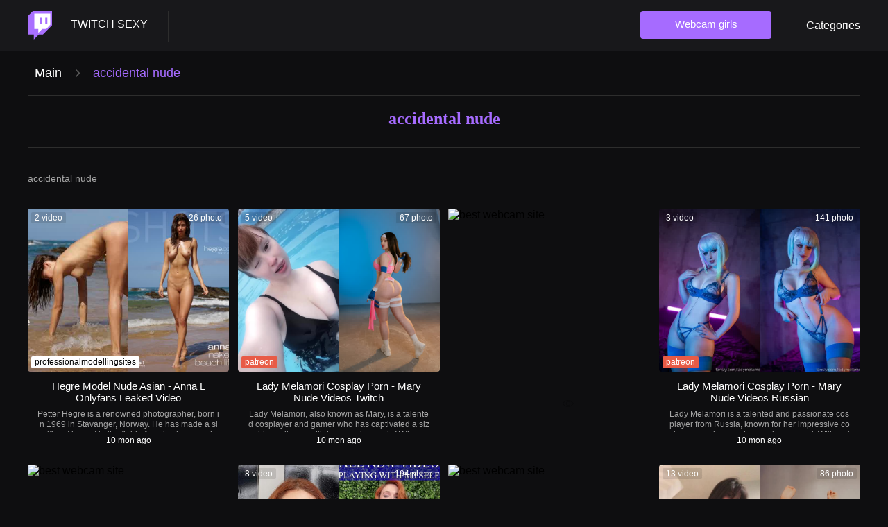

--- FILE ---
content_type: text/html; charset=utf-8
request_url: https://twitchsexy.com/accidental%20nude/
body_size: 25228
content:
<!DOCTYPE html>
<html prefix="og: http://ogp.me/ns#">
<html lang="en">
<head>
<meta charset="UTF-8">
<!-- <meta lang="en-US"> -->
<meta http-equiv="content-language" content="en">
<meta name="viewport" content="width=device-width, minimum-scale=1, initial-scale=1" />
<meta name="rating" content="adult" />
<meta name="HandheldFriendly" content="True">
<meta name="MobileOptimized" content="320">
<link rel="shortcut icon" href="/favicon.ico"/>
<link rel="preconnect" href="https://edge1.twitchsexy.com">
<link rel="dns-prefetch" href="https://edge1.twitchsexy.com">
<link rel="preconnect" href="//i.bimbolive.com">
<link rel="dns-prefetch" href="//i.bimbolive.com"><!-- DEFAULT -->
<title>accidental nude</title>
<link rel="profile" href="https://gmpg.org/xfn/11">
<link rel="canonical" href="https://twitchsexy.com/accidental%20nude/">
<!-- META DEFAULT -->
<meta name="title" content="accidental nude">
<meta name="description" content="accidental nude"><!-- Nude girls pictures and videos from patreon, onlyfans, twitch, twitter -->
<meta name="subject" content="Adult website. Sexy girls nude pictures and videos">
<meta name="keywords" content="accidental nude">
<meta name="robots" content="max-snippet:-1, max-image-preview:large, max-video-preview:-1">
<link rel="shortcut icon" href="/favicon.ico"/>
<!-- FACEBOOK -->
<meta property="og:title" content="accidental nude">
<meta property="og:description" content="accidental nude">
<meta property="og:site_name" content="twitchsexy.com">
<meta property="og:url" content="https://twitchsexy.com/accidental nude/">
<meta property="og:image" content="https://twitchsexy.com/social_badge.jpg">
<meta property="og:image:width" content="526">
<meta property="og:image:height" content="200">
<meta property="og:image:secure_url" content="https://twitchsexy.com/social_badge.jpg">
<meta property="og:type" content="object">
<meta property="og:locale" content="en_US">
<meta property="article:publisher" content="https://www.facebook.com//">
<!-- TWITTER -->
<meta name="twitter:card" content="summary_large_image">
<meta name="twitter:description" content="">
<meta name="twitter:title" content="accidental nude">
<meta name="twitter:site" content="">
<meta name="twitter:image" content="https://twitchsexy.com/social_badge.jpg">
<meta name="twitter:creator" content="">
<!-- VK -->
<meta property="vk:image" content="https://twitchsexy.com/social_badge.jpg">
<!-- schema.org -->
<meta itemprop="isFamilyFriendly" content="False">
<script type="application/ld+json">
{
  "@context":"https://schema.org",
  "@graph":[
    {
      "@type":"Organization",
      "@id":"https://twitchsexy.com/#organization",
      "name":"twitchsexy.com",
      "url":"https://twitchsexy.com/",
      "logo":{
        "@type":"ImageObject",
        "@id":"https://twitchsexy.com/#logo",
        "inLanguage":"en-US",
        "url":"https://twitchsexy.com/social_badge.jpg",
        "width":526,
        "height":200,
        "caption":"twitchsexy.com"
      },
      "image":{"@id":"https://twitchsexy.com/#logo"}
    },
    {
      "@type":"WebSite",
      "@id":"https://twitchsexy.com/#website",
      "url":"https://twitchsexy.com/",
      "name":"twitchsexy.com",
      "inLanguage":"en-US",
      "description":"accidental nude",
      "publisher":{"@id":"https://twitchsexy.com/#organization"},
      "potentialAction":[
        {
          "@type":"SearchAction",
          "target":"https://twitchsexy.com/search/{search_term_string}/",
          "query-input":"required name=search_term_string"
        }
      ]
    },
    {
      "@type":"CollectionPage",
      "@id":"https://twitchsexy.com/accidental nude/#webpage",
      "url":"https://twitchsexy.com/accidental nude/",
      "name":"accidental nude",
      "isPartOf":{"@id":"https://twitchsexy.com/#website"},
      "inLanguage":"en-US",
      "description":"accidental nude",
      "breadcrumb":{"@id":"https://twitchsexy.com/accidental nude/#breadcrumb"}
    },
    {
      "@type":"BreadcrumbList",
      "@id":"https://twitchsexy.com/accidental nude/#breadcrumb",
      "itemListElement":[
        {
          "@type":"ListItem",
          "position":1,
          "item":{
            "@type":"WebPage",
            "@id":"https://twitchsexy.com/",
            "url":"https://twitchsexy.com/",
            "name":"Home"
          }
        },
        {
          "@type":"ListItem",
          "position":2,
          "item":{
            "@type":"WebPage",
            "@id":"https://twitchsexy.com/accidental nude/",
            "url":"https://twitchsexy.com/accidental nude/",
            "name":"accidental nude"
          }
        }
      ]
    }
  ]
}
</script><script>
  window.scrollPageToTop = function() {
    // console.log('window.scrollPageToTop() was clicked')
    window.scroll({top: 0, left: 0, behavior: 'smooth'});
  }
  window.scrollPage = function(pos) {
    window.scroll({top: pos, left: 0, behavior: 'smooth'});
  }
  window.scrollPageToPos = function(top) {
    window.scroll({top: 0, left: top, behavior: 'smooth'});//auto
  }
  // return float & without "px"
  document.computeStyleWidth = function(elm) {
    return parseFloat(getComputedStyle(elm, null).width.replace("px", ""))
  }
  document.computeStyleHeight = function(elm) {
    return parseFloat(getComputedStyle(elm, null).height.replace("px", ""))
  }
  // create a temp element to create Node element
  document.toNode = function(string_elm) {
    let tmp_elm = document.createElement('DIV')
    tmp_elm.innerHTML = string_elm
    return tmp_elm.children[0]
  }
  document._index = function (el) {
    if (!el) return -1;
    var i = 0;
    while (el = el.previousElementSibling) {
      i++;
    }
    return i;
  }
  document.n_index = function(array,el) {
    for (let i=0; i<array.length; i++) {
      if (array[i] == el) return i
    }
    return -1
  }
  document.new_index = function(nodes,el) {
    return Array.prototype.indexOf.call(nodes, el)
  }
  document.ajaxGetApi = function(api,success_cb,error_cb) {

    var request = new XMLHttpRequest()
    request.open('GET', api, true)

    request.onload = function() {
      if (this.status >= 200 && this.status < 400) {
        // Success!
        success_cb(this)
      } else {
        error_cb(this.status)
      }
    }
    request.onerror = function() {
      error_cb(this.status)
    };
    request.send();
  }
  document.pushNode = function (list, items) {
    Array.prototype.push.apply(list, items);
    list.length_ = list.length;
    list.length_ += items.length;
  }
  function getType(obj){
    return ({}).toString.call(obj).match(/\s([a-zA-Z]+)/)[1].toLowerCase()
  }




  // return elemets is existing right now
  function elms(classname) {
    return document.querySelectorAll(classname)
  }

  window.WindowScrollTop = function () {
    var supportPageOffset = window.pageXOffset !== undefined;
    var isCSS1Compat = ((document.compatMode || "") === "CSS1Compat");

    // var scrollLeft = supportPageOffset ? window.pageXOffset : isCSS1Compat ? document.documentElement.scrollLeft : document.body.scrollLeft;
    var scrollTop = supportPageOffset ? window.pageYOffset : isCSS1Compat ? document.documentElement.scrollTop : document.body.scrollTop;
    return scrollTop
  }
</script><script>
  adConstants = {
    adsHost: "https://twitchsexy.com",
    debug: false,
    stripchat_adsHost: "https://twitchsexy.com",
    tag: "accidental nude",
    cdn: "edge1",
    devbuild: false,
    devhttps: false,
    isReachCountry: true,
    campaings: [{"name":"ts_test_desktop_category_bottom_pps_rich_countries","type":"pps","page":"category","place":"bottom","device":"desktop","camp_id":"779788","link":"bongacams10.com/track?c=779788","provider":"bongacams","api":"//bcprm.com/promo.php?c=779788&type=api&api_v=1&api_type=json&lang=en&limit=70"},{"name":"ts_test_desktop_category_grid_pps_rich_countries","type":"pps","page":"category","place":"grid","device":"desktop","camp_id":"779788","link":"bongacams10.com/track?c=779788","provider":"bongacams","api":"//bcprm.com/promo.php?c=779788&type=api&api_v=1&api_type=json&lang=en&limit=70"}],
    // commercial_: false,
    userAgent: {"mobile":null,"phone":null,"tablet":null,"os":null}
  }
</script>
<script>
  ['/libs/adLoaders/adLoader_async.js?v=1.0.0'].forEach(function(src) {
    var _script = document.createElement('script');
    _script.src = src;
    _script.async = false;
    document.head.appendChild(_script);
  });</script>
<style>
  html, body, table, th, tr, td, p, img, hr, ul, li, h1, h2, h3, h4, h5, h6, div, nav, form, fieldset {
    margin: 0;
    padding: 0;
    -webkit-font-smoothing: antialiased;
  }
  h1,h2,h3,h4,h5,h6 {
    font-size: initial;
    font-weight: initial;
    /* color: inherit; */
    color: #fff
  }
  body {
    overflow-x: hidden;
    background: rgb(14,14,16);
  }
  div,nav {
    font-family: 'Roboto', sans-serif;
  }
  p {
    color: #fff
  }
  a {
    text-decoration: none;
    /* color: inherit; */
    color: #fff
  }
  a:visited {
    /* color: inherit; */
    color: #fff;
  }
  a:hover {
    color: #9147FF;
  }
  img {
    cursor: pointer;
  }
  .container {
    max-width: 1200px;
    /* background: #fafafa; */
    margin: 0 auto;
  }

  .first-container {
    height: 74px;
  }
  @media (max-width: 650px) and (min-width: 0px) {
    .first-container {
      height: 74px;
    }
  }

  .content{
    display: grid;
    grid-template-columns: auto 322px;
  }
  .featured-container {
    /*width: 300px;*/
    background: #f0f0f0;
    display: inline-block;
    float: right;
    margin-left: 22px;
  }

  @media (max-width: 1220px) and (min-width: 0px) {
    .container {
      margin: 0 10px
    }
  }

  @media (max-width: 1024px) and (min-width: 768px) {
    .featured-container {
      margin-left: 10px;
    }
  }

  @media (max-width: 768px) and (min-width: 0px) {
    .featured-container {
      display: none;
      margin-left: 0;
    }
    .content {
      grid-template-columns: auto;
      display: block;
    }
  }

  /* DARK THEME ------------------------------------ */
  @media (prefers-color-scheme: dark) {
    h1,h2,h3,h4,h5,h6 {
      color: 
    }
    body {
      background: ;
    }
    p {
      color: 
    }
    a {
      color: 
    }
    a:visited {
      color: ;
    }
    a:hover {
      color: #9147FF;
    }
  }

</style><style>
  .first-container {
    height: 74px;
  }
</style>
<script>
// console.log('ClickAds here')
function ClickAds(obj,place,provider) {
  let modelUsername = /[^/]*$/.exec(obj.getAttribute('href'))[0]
  if ("ga" in window) {
      tracker = ga.getAll()[0];
      if (tracker)
          tracker.send("event", provider, place, modelUsername);
          console.log('ad is clicked at place =',place)
  }
}
function ClickAdditionalAlbum(obj) {
  // If it clicked only on album page
  // TODO: need to reject clicks from other pages like tag / model / main pages
  // places: same model, same category, top albums
  let albumUrl = obj.getAttribute('href')
  if ("ga" in window) {
      tracker = ga.getAll()[0];
      if (tracker) {
        tracker.send("event", "additional page",'test place',albumUrl);
        console.log('additional is clicked')
        console.log(obj)
      }
  }
}
</script><!--11111 Global site tag (gtag.js) - Google Analytics -->
<link rel="preconnect" href="https://www.google-analytics.com">
<link rel="preconnect" href="https://stats.g.doubleclick.net">
<link rel="preconnect" href="https://www.googletagmanager.com">
<!-- Host = twitchsexy.com -->
  <script async src="https://www.googletagmanager.com/gtag/js?id=UA-164206273-3"></script>
  <script>
    window.dataLayer = window.dataLayer || [];
    function gtag(){dataLayer.push(arguments);}
    gtag('js', new Date());
    gtag('config', 'UA-164206273-3');
  </script>










</head>

<body onresize="WatchEndline();" onscroll="">
  <div class="navbar"><style>
  .navbar {
    position: fixed;
    top: 0;
    width: 100%;
    z-index: 2;
    background: rgb(24,24,27);
  }
  .hidden {
    display: none;
  }
  .navbar-container {
    max-width: 1200px;
    margin: 0 auto;
  }
  .navbar-grid {
    display: grid;
    grid-template-columns: 202px 1px 336px 1px 180px auto 189px 31px 97px;/*202px 1px 297px auto 189px 31px 97px;*/
    height: 41px;
    padding: 16px 0;
    border-width: 0 0 1px 0;
    border-color: #18181b;
    border-style: solid;
  }
  @media (max-width: 5000px) and (min-width: 821px) {
    .navbar-grid span.divider {
      background: #2d2d2d;
    }
  }
  .logo-image {
    background: url(/logos/twitchsexy/logo.svg);
    width: 41px;
    height: 41px;
    background-size: cover;
    border-radius: 4px;
    display: inline-block;
  }
  .logo-text {
    margin-left: 21px;
    font-size: 16px;
    font-weight: 500;
    display: inline-block;
    padding: 10px 0;
    position: absolute;
    color: #fff;
  }
  .social-container {
    padding: 10px 0;
    text-align: center;
    height: 25px;
    overflow: hidden;
  }
  .social-logo {
    height: 22px;
    width: 22px;
    display: inline-block;
    margin-right: 10px;
  }
  .vk {
    background: url('/logos/vk_blue_logo.svg');
    background-size: contain;
    background-repeat: no-repeat;
  }
  .telegram {
    background: url('/logos/telegram_logo.svg');
    background-size: contain;
    background-repeat: no-repeat;
  }
  .reddit {
    background: url('/logos/reddit_logo.svg');
    background-size: contain;
    background-repeat: no-repeat;
  }
  .instagram {
    background: url('/icons/social-media/ig-logo-2x.png');
    background-size: contain;
    background-repeat: no-repeat;
  }
  .twitter {
    background: url('/icons/social-media/twitter-logo.svg');
    background-size: contain;
    background-repeat: no-repeat;
  }
  .bongacams {
    background: url('/icons/social-media/bonga-logo.svg');
    background-size: contain;
    background-repeat: no-repeat;
  }
  .facebook {
    background: url('/icons/social-media/fb-logo.svg');
    background-size: contain;
    background-repeat: no-repeat;
  }
  .tiktok {
    background: url('/icons/social-media/tiktok-logo.svg');
    background-size: contain;
    background-repeat: no-repeat;
  }
  .charubate {

  }
  .onlyfans {
    background: url('/icons/social-media/onlyfans-logo.svg');
    background-size: contain;
    background-repeat: no-repeat;
  }
  .snapchat {
    background: url('/icons/social-media/snapchat-logo.svg');
    background-size: contain;
    background-repeat: no-repeat;
  }
  .ad-btn-container {
    border-radius: 4px;
    background: #a66bff;
    height: 30px;
    /* margin: 6px 0; */
    padding-top: 10px;
    text-align: center;

    /* vertical-align: sub; */
    color: #ffffff;
    font-size: 15px;
    font-weight: 400;
  }
  .ad-btn-container:visited {
    color: #ffffff;
  }
  .ad-btn-container:hover {
    color: #ffffff;
    background: #9147FF;
  }
  .nav-categories {
    position: relative;
  }
  .dropbtn {
    background-color: rgba(0,0,0,0);
    color: #fff;
    padding: 10px;
    border: none;
    cursor: pointer;
  }
  .dropdown-content {
    display: none;
    position: absolute;
    background-color: rgb(24,24,27);
    min-width: 160px;
    box-shadow: 0px 8px 16px 0px rgba(0,0,0,0.2);
    z-index: 1;
  }
  .dropdown-content a {
    color: #fff;
    padding: 12px 16px;
    text-decoration: none;
    display: block;
  }
  /* Change color of dropdown links on hover */
  .dropdown-content a:hover {background-color: #f1f1f1; color: #F6006F;}
  /* Show the dropdown menu on hover */
  .nav-categories:hover .dropdown-content {
    display: block;
  }
  /* Change the background color of the dropdown button when the dropdown content is shown */
  .nav-categories:hover .dropbtn {
    color: #9147FF;
  }
  /* MOBILE */
  .all-dropdown {
    font-size: 16px;
    cursor: pointer;
    color: #fff;
  }
  .select-dropdown {
    border-style: none;
    background: transparent;
    -webkit-appearance: none;
    -moz-appearance: none;
    appearance: none;
    text-align-last: end;
    width: 100%;
    padding: 12px 0 12px 18px;
  }
  .select-dropdown:hover {
    color: #F6006F;
  }
  /* IE11 */
  .select-dropdown::-ms-expand {
     display: none;
  }
  .ad-btn-container:after {
    /* content: "Advertisement button"; */

  }
  @media (max-width: 1220px) and (min-width: 0px) {
    .navbar-grid {
      margin: 0 10px;
    }
  }
  @media (max-width: 1020px) and (min-width: 0px) {
    .navbar-grid {
      grid-template-columns: 150px 1px 336px 1px 180px auto 189px 31px 97px;/*202px 1px 297px auto 189px 31px 97px;*/
    }
    .logo-text {
      line-height: 15px;
      padding: 4px 0;
      font-weight: 600;
      width: 65px;
    }
  }
  @media (max-width: 1005px) and (min-width: 0px) {
    .navbar-grid {
      grid-template-columns: 130px 0px auto 0px 169px 3px 187px 0px 97px;
    }
  }
  @media (max-width: 905px) and (min-width: 0px) {
    .navbar-grid {
      grid-template-columns: 130px 0px auto 0px 0px 12px 187px 0px 97px;
    }
  }
  @media (max-width: 820px) and (min-width: 0px) {
    .navbar-grid {
      grid-template-columns: 127px 31px 0px 0px auto 31px 181px 0px 100px ;
    }
    .logo-text {
      line-height: 15px;
      padding: 4px 0;
      font-weight: 600;
      width: 65px;
    }

  }
  @media (max-width: 621px) and (min-width: 0px) {
    .navbar-grid {
      grid-template-columns: 127px 0px 0px 0px 0px 28px auto 0px 100px;
    }
    .ad-btn-container:after {

      /* content: "Ad button"; */
    }
  }
  @media (max-width: 374px) and (min-width: 0px) {
    .navbar-grid {
      grid-template-columns: 41px 0px 0px 0px 0px 28px auto 0px 97px;
    }
    .logo-text {
      display: none;
    }
  }
  /*    DARK THEME    ------------------------------------------------  */
  @media (prefers-color-scheme: dark) {
    .navbar { background: ; }
    .navbar-grid { border-color: ; }
    .navbar-grid span.divider { background: ; }
    .logo-text { color: ; }
    .ad-btn-container { background: ; color: ; }
    .ad-btn-container:visited { color: ; }
    .ad-btn-container:hover { color: ; background: ; }
    .dropbtn { color: ; }
    .dropdown-content { background-color: ; }
    .dropdown-content a { color: ; }
    .nav-categories:hover .dropbtn { color: ; }
    /* MOBILE */
    .all-dropdown { color: ; }
  }
</style><div class="navbar">
  <div class="navbar-container">
  <div class="navbar-grid">
    <a title="to the main" href="/" class="logo-container">
      <div class="logo-image"></div>
      <p class="logo-text">TWITCH SEXY</p>
    </a>
    <span class="divider"></span>
    <div class="social-container">
    </div>
    <span class="divider"></span>
    <div class="social-container">
      <style>
        .tpd {
          display: inline-flex;
          padding: 2px 0px 0px 0px;
          font-weight: 600;
        }
        .tpd::before {
          content: url(/third-party/tpd-24px.png);
          display: inline-flex;
          margin: -2px 10px 0px 0px;
          width: 24px;
          height: 24px;
        }
      </style>
    </div>
    <span></span>
    <a class="ad-btn-container" href="https://bongacams8.com/track?c&#x3D;816965">
        Webcam girls
    </a>
    <span></span>
    <div class="nav-categories">
        <button class="select-dropdown all-dropdown dropbtn dropdown">Categories</button>
        <div class="dropdown-content">
          <a href=/youtube/>Nude Youtubers</a>
          <a href=/patreon/>Patreon</a>
          <a href=/onlyfans/>Onlyfans</a>
          <a href=/instagram/>Instagram</a>
          <a href=/tiktok/>Tiktok</a>
          <a href=/asian/>Asian</a>
        </div>
    </div>
  </div>
  </div>
</div>

<script>
  function SelectCategory(value) {
    window.open("//twitchsexy.com/"+value,"_self")
  }


  window.addEventListener('scroll', function() {

    let navbar = document.querySelector('.navbar')

    if ("" != "") {

      let albummenuTop = document.querySelector('.albummenu-top')
      if (albummenuTop != undefined) {
        let albummenuOffset = albummenuTop.getBoundingClientRect()
        let navbar_h = parseFloat(getComputedStyle(navbar, null).height.replace("px", ""))

        let albummenuTop_top = albummenuOffset.top - navbar_h
        // albummenuTop = albummenuTop + 'px'

        if (window.WindowScrollTop() > albummenuTop_top) {
          navbar.style.position = 'absolute'
          albummenuTop_top = albummenuTop_top + 'px'
          navbar.style.top = albummenuTop

          // $(".navbar").css({ 'position':'absolute','top':albummenuTop+'px' })
        } else {
          navbar.style.position = 'fixed'
          navbar.style.top = '0px'
          // $(".navbar").css({ 'position':'fixed','top':'0px' })
        }
      }

    }
  })
</script></div>
  <style>
    .scr-top {
      top: 160px;
    }
  </style>
  <div class="container first-container"></div>
  <div class="container">

    <style>
      .albummenu {
        height: 63px;
    
        background: rgb(14,14,16);
        width: 1200px;
        border-color: #2d2d2d;
        border-width: 0px;
        border-top-width: 1px;
        border-bottom-width: 1px;
        border-style: solid;
        z-index: 1;
        display: flex;
        position: relative;
        overflow: hidden;
      }
      .albummenu.categories, .albummenu.tags {
        border-top-width: 0px;
        border-style: none;
      }
      .gallery-views {
        margin: 21px 0 16px 0;
        display: inline-flex;
        position: relative;
      }
      .gallery-views > .views-symbol {
        width: 22px;
        height: 14px;
      }
      .gallery-views > .views-counter {
        font-size: 16px;
        color: #737373;
      }
      .albummenu > span:nth-of-type(1) {
        flex: 1;
      }
      @media (max-width: 1200px) and (min-width: 0px) {
        .albummenu {
          width: 100%;
        }
      }
      @media (max-width: 1100px) and (min-width: 0px) {
        .albummenu {
    
        }
        .gallery-views {
          display: none;
        }
      }
      .albummenu-top {
        width: 100%;
        height: 0px;
      }
      /*    DARK THEME    */
      @media (prefers-color-scheme: dark) {
        .albummenu {
          background: ;
          border-color: ;
        }
      }
    </style>
    <style>
      .breadcrumbs {
        /* position: absolute; */
        overflow: hidden;
        /* width: 100%; */
        list-style: none;
        padding: 21px 0;
        display: inline-block;
        /* height: 24px; */
      }
      .breadcrumbs > li {
        display: contents;
        font-size: 18px;
        color: #fff;
        font-weight: 500;
        background: rgb(14,14,16);
      }
      .breadcrumbs > li:first-of-type {
        margin-left: 9px;
      }
      .breadcrumbs > li:last-of-type {
        margin-right: 15px;
        position: relative;
        text-overflow: ellipsis;
        white-space: nowrap;
        overflow: hidden;
        padding-right: 30px;
        z-index: 3;
        top: 5px;
      }
      .breadcrumbs > li > a {
        /* color: #000000; */
        cursor: pointer;
      }
      .breadcrumbs > li:last-of-type > a {
        color: #a66bff;
        background: rgb(14,14,16)
      }
      .breadcrumbs > li > a > span:nth-of-type(2) {
        width: 1px;
        height: 17px;
        background: rgb(14,14,16);
        display: inline-block;
        margin: 0 15px;
        position: relative;
        top: 2px;
      }
      .breadcrumbs > li::after {
        content: "";
        background: url('/icons/breadcrumbs_divider.svg');
        background-size: cover;
        width: 6.12px;
        height: 11px;
        display: inline-block;
        margin: 0 15px;
      }
      .breadcrumbs > li:last-of-type::after {
        content: none;
      }
      .model-links {
        z-index: 2;
        padding: 20px;
        font-size: 16px;
        font-weight: 300;
        color: #3F3F3F;
        background: rgb(14,14,16);
        display: flex;
        float: right;
      }
      .model-links a {
        vertical-align: middle;
        margin: 0 10px;
      }
      .model-links a:nth-last-of-type(1) {
        margin-right: 0;
      }
      .model-links a::after {
        content: url("/icons/album_menu/external-link-default.svg");
        /* margin-left: 8px;*/
        top: 1px;
        position: relative;
        margin: 0 10px;
      }
      .model-links a.hover::after {
        content: url("/icons/album_menu/external-link-hover.svg")
      }
      .model-links span {
        width: 1px;
        height: 100%;
        background: #F5F5F5;
      }
      .model-links span:nth-last-of-type(1) {
        display: none;
      }
      .info-link {
        padding: 23px 0;
        text-align: center;
        display: none;
      }
      .info-link a {
        margin: 0 4px;
      }
      .info-link a::after {
        margin: 0 7px;
      }
      @media (max-width: 1100px) and (min-width: 0px) {
        .albummenu {
          left: 0px;
        }
      }
      @media (max-width: 8000px) and (min-width: 1101px) {
        .models-links {
          float: right;
        }
      }
      @media (max-width: 1100px) and (min-width: 0px) {
        .model-links {
          float: inherit;
        }
        .model-links.album-menu {
          display: none;
        }
        .model-links.info-link {
          display: block;
        }
        .breadcrumbs {
          width: 100%;
          list-style: none;
          margin: 23px 0 18px 0;
          display: block;
          padding: initial;
          /* text-align: center; */
        }
        .breadcrumbs > li {
          display: inline-block;
          font-size: 13px;
        }
        .breadcrumbs > li:last-of-type {
          /* margin-right: initial; */
          position: initial;
          text-overflow: initial;
          white-space: initial;
          overflow: initial;
          padding: initial;
    
        }
        .breadcrumbs > li > a {
          color: #fff;
          cursor: pointer;
        }
        .breadcrumbs > li > a > span:nth-of-type(2) {
          width: 1px;
          height: 12px;
          background: #000;
          display: inline-block;
          margin: 0 12px;
          /* position: relative; */
          /* top: 3px; */
        }
        .breadcrumbs > li::after {
          content: "";
          background: url('/icons/breadcrumbs_divider.svg');
          background-size: cover;
          width: 4.8px;
          height: 8px;
          display: inline-block;
          margin: 0 7px;
        }
        .breadcrumbs > li:last-of-type::after, .breadcrumbs > li:nth-of-type(3)::after {
          content: none;
        }
      }
      @media (max-width: 8000px) and (min-width: 1101px) {
        #model-name {
          background: white;
          z-index: 7;
          position: relative;
        }
      }
      /*    DARK THEME    --------------------------------------------------------------------  */
      @media (prefers-color-scheme: dark) {
        .breadcrumbs > li { color: ; background: ; }
        .breadcrumbs > li:last-of-type > a { color: ; background:  }
        .breadcrumbs > li > a > span:nth-of-type(2) { background: ; }
        .model-links { background: ; }
        .breadcrumbs > li > a { color: ; }
        .breadcrumbs > li > a > span:nth-of-type(2) { background: ; }
      }
    
    </style>
    
    <div class="albummenu-top"></div>
    <nav class="albummenu categories">
    
    
      <div style="width:10px; background:rgb(14,14,16);"></div>
      <ul class="breadcrumbs" itemscope itemtype="https://schema.org/BreadcrumbList">
        <li itemprop="itemListElement" itemscope itemtype="https://schema.org/ListItem">
          <a title="back to homepage twitchsexy.com" itemprop="item" itemid="twitchsexy.com" href="/"><span itemprop="name">Main</span></a>
          <meta itemprop="position" content="1" />
        </li>
    
          <li itemprop="itemListElement" itemscope itemtype="https://schema.org/ListItem">
            <a title="category page accidental nude" itemscope itemtype="https://schema.org/WebPage" itemprop="item" itemid="accidental nude" href="/accidental nude/" style="color:#a66bff">
              <span itemprop="name">accidental nude</span>
            </a>
            <meta itemprop="position" content="2" />
          </li>
    
      </ul>
    
    
      <span></span>
    
      <span></span>
    
    
    </nav>
    <div class="albummenu-empty" style="width:100%; height:65px; display:none;"></div>
    
    <script>
    
    sizes = [
      {size_max:50000, size_min:729, scroll:0, scrollBtn: 439},
      {size_max:728, size_min:601, scroll:0, scrollBtn: 478},
      {size_max:600, size_min:0, scroll:300, scrollBtn: 368},
    ];
    
    let albumName
    if (document.querySelector(".breadcrumbs li:nth-of-type(4) a span") === null) albumName = ""
    else albumName = document.querySelector(".breadcrumbs li:nth-of-type(4) a span").innerHTML
    
    
    window.addEventListener('scroll', function() {
      let albummenuEmpty = document.querySelector('.albummenu-empty')
      if (false == true) {
        if ( "" != "" ) {
          // Mobile
          let albummenu = document.querySelector('.albummenu')
          let albummenuTop = document.querySelector('.albummenu-top')
          let albummenuOffset = albummenuTop.getBoundingClientRect()
          let albummenuTop_top = albummenuOffset.top
          // albummenuTop = albummenuTop + 'px'
          // console.log('albummenu =',albummenu)
          // console.log('albummenuTop =',albummenuTop)
          // console.log('albummenuOffset =',albummenuOffset)
          // console.log('albummenuTop_top =',albummenuTop_top)
          // console.log('window.WindowScrollTop() =',window.WindowScrollTop())
    
    
          // console.log('window.WindowScrollTop() =',window.WindowScrollTop(),'; albummenuTop_top =',albummenuTop_top)
    
          if (window.WindowScrollTop() > albummenuTop_top) {
            // Album menu snap
            if (window.innerWidth > 1100) {
              albummenu.style.position = 'fixed'
              albummenu.style.top = '-4px'
              albummenu.style.display = 'inherit'
    
              albummenuEmpty.style.display = 'block'
            } else {
              albummenu.style.position = 'fixed'
              albummenu.style.top = '-4px'
              albummenu.style.display = 'inherit'
    
              albummenuEmpty.style.display = 'none'
            }
            //Change album name to Page Controlls
            ChangeName()
          } else {
            // Album menu un snap
            if (window.innerWidth > 1100) {
              albummenu.style.position = 'relative'
              albummenu.style.top = 'auto'
              albummenu.style.display = 'inherit'
    
              albummenuEmpty.style.display = 'none'
            } else {
              albummenu.style.position = 'relative'
              albummenu.style.top = 'auto'
              albummenu.style.display = 'none'
    
              albummenuEmpty.style.display = 'none'
            }
            //Set default album name
            SetName()
          }
        } else {
          // Desktop
    
          let albummenu = document.querySelector('.albummenu')
          let albummenuTop = document.querySelector('.albummenu-top')
          let albummenuOffset = albummenuTop.getBoundingClientRect()
          let navbar = document.querySelector('.navbar')
          let navbar_h = parseFloat(getComputedStyle(navbar, null).height.replace("px", ""))
          let albummenuTop_top = albummenuOffset.top - navbar_h
          albummenuTop_top = albummenuTop_top
    
          // console.log('window.WindowScrollTop() =',window.WindowScrollTop(),'; albummenuTop_top =',albummenuTop_top)
    
          if (window.WindowScrollTop() > albummenuTop_top) {
            //Album menu snap
            albummenu.style.position = 'fixed'
            albummenu.style.top = navbar_h + 'px'
            albummenu.style.display = 'inherit'
    
            albummenuEmpty.style.display = 'block'
            //Change album name to Page Controlls
            ChangeName()
          } else {
            //Album menu UN snap
            albummenu.style.position = 'relative'
            albummenu.style.top = 'auto'
            albummenu.style.display = 'inherit'
    
            albummenuEmpty.style.display = 'none'
            //Set default album name
            SetName()
          }
        }
      }
    })
    
    window.addEventListener('resize', function(event){
      if(window.innerWidth >= 1100) {
        document.querySelector('.albummenu').style.display = 'flex'
      } else {
    
      }
    });
    
    function ChangeName () {
    
      let breadcrumbs = document.querySelector(".breadcrumbs li:nth-of-type(4) a")
    
      if( breadcrumbs !== null ) {
        if (breadcrumbs.children.length == 1) {
          document.querySelector(".breadcrumbs li:nth-of-type(4) a span:nth-of-type(1)").innerHTML = "To top"
          document.querySelector(".breadcrumbs li:nth-of-type(4) a span:nth-of-type(1)").insertAdjacentElement('afterend',document.toNode("<span class='albummenu-divider'>"))
          document.querySelector(".breadcrumbs li:nth-of-type(4) a span:nth-of-type(2)").insertAdjacentElement('afterend',document.toNode("</span><span id='tobottom'>Bottom</span>"))
    
          document.querySelector('.breadcrumbs > li:nth-of-type(4) > a > span:nth-of-type(3)').addEventListener('click',function() {
            // console.log("to bottom")
            let targetObj
            if (document.querySelector(".button-container") != null) {
              targetObj = document.querySelector(".button-container")
            } else {
              targetObj = document.querySelectorAll(".also")[0]
            }
    
            let navbar_h = document.querySelector('.navbar').getBoundingClientRect().height
            let albumMenu_h = document.querySelector('.albummenu').getBoundingClientRect().height
    
            // let scroll_pos = targetObj.getBoundingClientRect().top - document.computeStyleHeight( document.querySelector(".navbar-container") ) - document.computeStyleHeight( document.querySelector(".albummenu") )
            // console.log('targetObj =',targetObj)
            // console.log('targetObj.getBoundingClientRect() =',targetObj.getBoundingClientRect())
            // console.log('window.WindowScrollTop() =',window.WindowScrollTop())
            let scroll_pos = window.WindowScrollTop() + targetObj.getBoundingClientRect().top
    
            window.scrollPage(scroll_pos - navbar_h - albumMenu_h)
            // $([document.documentElement, document.body]).animate({
            //   scrollTop:
            // }, 300)
    
            // console.log("partLoaded = "+partLoaded)
            // partLoaded = false
            // console.log("partLoaded = "+partLoaded)
    
          })
        }
      }
    }
    function SetName() {
    
      // document.querySelector('.breadcrumbs li:nth-of-type(4) a span:nth-of-type(1)')
    
      let breadcrumbs = document.querySelector(".breadcrumbs li:nth-of-type(4) a span:nth-of-type(1)")
      if (breadcrumbs !== null && albumName !== null) breadcrumbs.innerHTML = albumName
    
      let forRemove = document.querySelectorAll(".breadcrumbs li:nth-of-type(4) a span:nth-of-type(2), .breadcrumbs li:nth-of-type(4) a spanspan:nth-of-type(3)")
      for (let i=0; i<forRemove.length; i++) {
        forRemove[0].parentNode.removeChild(forRemove[0])
      }
    }
    
    // let modelName = document.querySelector('#model-name')
    // let ClickModelName = function(e) { e.preventDefault() }
    // modelName.addEventListener('click',ClickModelName,false)
    
    // $("#model-name").click(function(e) {
    //   e.preventDefault();
    // });
    
    let modellinks_a = document.querySelectorAll('a.model-links')
    let HoverAndUnhover = function() {
      this.classList.toggle("hover")
    }
    for (let i = 0; i < modellinks_a.length; i++) {
      modellinks_a[i].addEventListener('mouseover', HoverAndUnhover, false);
      modellinks_a[i].addEventListener('mouseout', HoverAndUnhover, false);
    }
    
    </script>
    
    <script>
    
      let breadcrumbs = document.querySelectorAll('.breadcrumbs > li:nth-of-type(4) > a > span:nth-of-type(1), .breadcrumbs > li:nth-of-type(3)')
      let clickBreadcrumbs = function() {
        window.scrollPageToTop()
      }
      if (breadcrumbs.length >= 1) breadcrumbs[1].addEventListener('click',clickBreadcrumbs,false)
      // for (let i=0; i<breadcrumbs.length; i++) {
    
      // }
    
      // $('.breadcrumbs > li:nth-of-type(4) > a > span:nth-of-type(1), .breadcrumbs > li:nth-of-type(3)').click(function() {
      //   $([document.documentElement, document.body]).animate({
      //     scrollTop: 0
      //   }, 300)
      // })
    
    </script>
  </div>

  <!-- ALSO CONTAINER -->
  <style>
    .also {
      position: relative;
      -webkit-overflow-scrolling: touch;
    }
    .also .a-d-block .views-counter {
      color: #000;
    }
    .also > h2 {
      font-family: 'PT Serif', serif;
      font-size: 36px;
      font-weight: 600;
      line-height: 44px;
      color: #9147FF;
      text-align: center;
      margin: 31px 0 35px 0px;
    }
    .also > h2 > span:nth-last-of-type(1) {
      color: #9147FF
    }
    .also > h2 > span:nth-last-of-type(1) > a::after {
      content: url('/icons/external-link-also.svg');
      margin-left: 10px;
      top: 1px;
      position: relative;
      vertical-align: top;
    }
    .also:nth-last-of-type(1) {
      margin-bottom: 36px;
    }
    .top-carousel.also {
      margin-top: 20px;
      margin-bottom: 0;
    }
    .also .also-scroll {
      width: 100%;
      height: auto;
      overflow-x: scroll;
      overflow-y: hidden;
      position: relative;
      scroll-snap-type: x mandatory;
      -webkit-overflow-scrolling: touch;
    }
    .also .also-container {
      width: max-content;
      -webkit-overflow-scrolling: touch;
      margin: 0 auto;
  
    }
    .also .also-scroll::-webkit-scrollbar {
      display: none;
    }
    .also .also-post {
      width: 278px;
      display: inline-block;
      margin-right: 10px;
      scroll-snap-align: center;
    }
    @media (max-width: 9999px) and (min-width: 1200px) {
      .updated .also-post {
        width: 328px;
        display: inline-block;
        margin-right: 10px;
        scroll-snap-align: center;
      }
    }
    @media (max-width: 650px) and (min-width: 0px) {
      .also .also-post {
        width: 318px;
      }
    }
    .also .additional{
      width: 25px;
      color: #9147FF;
      background: rgb(14,14,16);
      text-align: center;
      height: 100px;
      position: relative;
    }
    .also .additional > div {
      background: rgb(14,14,16);
      position: absolute;
      transform: rotate(90deg);
      white-space: nowrap;
      top: 3px;
      width: 174px;
      left: -74px;
    }
    .also .also-post:nth-last-of-type(1) {
      margin-right: 0px;
    }
    .also .also-post[sise="vertical"] {
      width: 155px;
    }
    .also .also-post > .also-item[sise="vertical"] > .post {
      grid-template-rows: 174px 99px;
    }
    @media (max-width: 650px) and (min-width: 0px) {
      .also .also-post > .also-item[sise="vertical"] > .post {
        width: unset;
        margin: unset;
        grid-template-rows: 204px 99px;
      }
    }
    @media (max-width: 450px) and (min-width: 0px) {
      .also > h2 > span {
        display: block;
      }
    }
    .also .handle-container {
      position: relative;
      width: 100%;
      top: -247px;
    }
    @media (max-width: 650px) and (min-width: 0px) {
      .also .handle-container {
        top: -241px;
      }
    }
    .top-carousel.also .handle-container {
      top: -230px;
    }
    .also .handle {
      width: 58px;
      height: 56px;
      position: absolute;
      cursor: pointer;
  
    }
    .also .handle.bw {
      background: red;
      background: url("/icons/selector_bw.svg");
      left: -29px;
    }
    .also .handle.fw {
      background: green;
      background: url("/icons/selector_fw.svg");
      right: -29px;
  
    }
    @media (max-width: 1229px) and (min-width: 0px) {
      .also .handle.fw {
        right: -10px;
        width: 38px;
      }
    }
    .also .albums-container > .handle-container {
      top: -193px;
    }
  </style>
  
  <!-- STYLES FOR ALSO POSTS -->
  <style>
  .also .post {
    background: rgb(14,14,16);
    height: 311px;
    display: grid;
    grid-template-rows: 174px 117px;/*99*/
  }
  .top-carousel.also .post {
    height: initial;
  }
  @media (max-width: 9999px) and (min-width: 1200px) {
    .updated .post {
      height: 341px;
      grid-template-rows: 204px 117px;/*99*/
    }
  }
  @media (max-width: 650px) and (min-width: 0px) {
    .also .post {
      height: 316px;
      grid-template-rows: 204px 117px;
    }
  }
  @media (max-width: 9999px) and (min-width: 1200px) {
    .updated .also-post[sise="vertical"] > .also-item[sise="vertical"] > .post {
      grid-template-rows: 204px 117px;
    }
  }
  @media (max-width: 9999px) and (min-width: 651px) {
    .also .also-item[sise="vertical"] > .post {
      grid-template-rows: 480px 117px;
    }
  }
  @media (max-width: 650px) and (min-width: 0px) {
    .also .also-item[sise="vertical"] > .post {
      width: 240px;
      margin: 0 auto;
    }
  }
  .also .image-container {
    width: 100%;
    border-radius: 4px;
    position: relative;
    height: 100%;
    display: block;
    object-fit: cover;
    overflow: hidden;
  }
  .also .link-hover {
    position: absolute;
    width: 100%;
    height: 100%;
    color: rgba(0,0,0,0);
  }
  .also .link-hover:hover {
    background: rgba(0,0,0,0.1);
    border-radius: 4px;
    color: rgba(0,0,0,0)
  }
  .also .also-item[sise="double"] .double {
    display: grid;
    grid-template-columns: repeat(2, 1fr);
  }
  .also .also-item[sise="double"] .image-second {
    display: inherit;
    width: 100%;
    height: 100%;
    border-radius: 4px;
  }
  .also .image {
    width: 100%;
    height: 100%;
    border-radius: 4px;
    object-fit: cover;
  }
  .online-badge {
    display: none;
  }
  .a-d-block .online-badge {
    position: absolute;
    display: none;
    bottom: 4px;
    left: 4px;
    padding: 1px 5px 1px 4px;
    font-size: 13px;
    background: #9147FF;
    color: #fff;
  }
  .also .video-counter, .also .images-counter, .also .date-counter {
    position: absolute;
    border-radius: 2px;
    font-weight: 400;
    font-size: 12px;
    padding: 1px 5px 1px 5px;
    color: #fff;
    text-shadow: 0 0 14px rgba(0, 0, 0, 0.2);
    background: rgba(0, 0, 0, 0.1);
    -webkit-backdrop-filter: blur(10px);
  }
  .also .video-counter {
    left: 5px;
    top: 5px;
    /* display: none; */
  }
  .also .images-counter {
    right: 5px;
    top: 5px;
    /* display: none; */
  }
  .also .a-d-block .video-counter {
    display: none;
  }
  .also .a-d-block .images-counter {
    display: none;
  }
  .also .also-post-info {
    background: rgb(14,14,16);
    z-index: 0;
  }
  .also .post-date {
    display: inline;
    font-size: 12px;
    font-weight: 400;
    vertical-align: super;
  }
  .also .post-views-container {
    text-align: center;
    width: 100%;
    height: 20px;
    margin-top: 12px;
    margin-left: 19px;
    display: inline;
  }
  .also .views-symbol {
    width: 16px;
    height: 11px;
    display: inline-block;
    margin: 4px 0;
    margin-right: 0px;
    background: url('/icons/views.svg');
    background-size: cover;
  }
  .also .views-counter {
    font-size: 12px;
    font-weight: 300;
    display: inline-block;
    vertical-align: super;
    /* margin-left: 2px; */
    color: #737373;
  }
  .also .info {
    display: inline-block;
    width: 100%;
    text-align: center;
    margin: 5px 0 0 0;
  }
  .also .post-header {
    display: block;
    word-break: break-word;
    text-align: center;
    margin-top: 12px;
    margin-bottom: 8px;
    font-size: 15px;
    font-weight: 400;
    padding: 0px 0px;
    color: #fff;
    overflow: hidden;
    max-height: 55px;
    text-overflow: ellipsis;
  }
  .also .post-name {
    height: 0px;
    margin: -1.5px;
    padding: 0;
    white-space: inherit;
  }
  .also .post-tags-container {
    text-align: center;
    font-size: 12px;
    word-break: break-word;
    font-weight: 400;
    color: #a5a5a5;
    background: rgb(14,14,16);
    margin-top: 3px;
    max-height: 33px;
    overflow: hidden;
    line-height: 15px;
    padding: 0px 14px;
  }
  .also .post-tags-container li {
    display: inline;
  }
  .also .post-tags-container li:before {
    content: "#";
  }
  .also .post-tags-container li:after {
    content: " ";
  }
  </style>
  
  
  <!-- FOR SIDE ALSO POSTS -->
  <style>
  #myblock_vertical .also .also-post {
    margin-right: initial;
    height: 174px;
  }
  #myblock_vertical .alsp .also-item {
    height: 174px;
    width: 278px;
  }
  #myblock_vertical .also-post-info {
    display: none;
  }
  #myblock_vertical .also .post {
    background: black;
    height: 174px;
    width: 278px;
    grid-template-rows: 174px;
  }
  #myblock_vertical .also .image-container {
    height: 174px;
    width: 278px;
  }
  #myblock_vertical .also .image {
    /* position: absolute; */
    /* height: 174px; */
    /* width: 278px; */
    width: 100%;
    height: 100%;
  }
  </style>
  <style>
  /*    DARK THEME    ------------------------------------------------  */
  @media (prefers-color-scheme: dark) {
    .also > h2 { color: ; }
    .also > h2 > span:nth-last-of-type(1) { color:  }
    .also .additional{ color: ; background: ; }
    .also .additional > div { background: ; }
    .also .post { background: ; }
    .a-d-block .online-badge { background: ; }
    .also .also-post-info { background: ; }
    .also .post-header { color: ; }
    .also .post-tags-container { color: ; background: ; }
  }
  </style>  <script>
  let alsoGallery = {
  
    toStart: function(elm) {
      _this = this
      let albumsScroll = elm.parentNode.previousElementSibling
  
      _this.scrollTo(albumsScroll,0,0)
    },
  
    toEnd: function(elm) {
      _this = this
      let albumsScroll = elm.parentNode.previousElementSibling
      let scrollLeftMax = albumsScroll.scrollWidth - document.computeStyleWidth(albumsScroll)
  
      _this.scrollTo(albumsScroll,0,scrollLeftMax)
    },
  
    scrollTo: function(elm,curValue,value) {
      elm.scrollTo({
        top: 0,
        left: Math.max(curValue += 10, value),
        behavior: 'smooth'
      })
    },
  
    onScroll: function(_scroll) {
      let
        albumsScroll = _scroll,
        scrollLeft = albumsScroll.scrollLeft,
        scrollLeftMax = albumsScroll.scrollWidth - document.computeStyleWidth(albumsScroll)
  
      let
        handler_l = albumsScroll.nextElementSibling.children[0],
        handler_r = albumsScroll.nextElementSibling.children[1]
  
      //left handle
      if(scrollLeft == 0)
        handler_l.style.display = 'none'
        // handler_l.css({"display":"none"})
      else
        if(handler_l.style.display != "initial")
          handler_l.style.display = "initial"
  
      //right handle
      if(scrollLeft == scrollLeftMax)
        handler_r.style.display = 'none'
        // handler_r.css({"display":"none"})
      else
        if(handler_r.style.display != "initial")
          handler_r.style.display = "initial"
    },
  
    initial: function() {
      _this = this
      // $(document).ready(function() {
      //   _this.onScroll( $('.albums-scroll') )
      // })
  
      // window.onload = function() {
      //   console.log("_this.onScroll")
      //   _this.onScroll( document.querySelectorAll('.albums-scroll') ) // .also-scroll
      // }
    },
  }
  </script>
  <div class="container">
    <style>
      @media (max-width: 99999px) and (min-width: 1200px) {
        .most-viewed {
    
        }
      }
      /* Must be a common style for all headers */
      .top-carousel .block-header {
        display: none;
      }
      .block-header {
        font-size: 17px;
        /* padding-top: 37px; */
        /* padding-bottom: 37px; */
        /* text-align: center; */
        border-top-color: #2d2d2d;
        border-top-style: solid;
        border-top-width: 1px;
      }
      .block-header.single {
        text-align: center;
      }
      .block-header > .headers {
        padding: 20px 0px 20px 0px;
        display: inline-block;
      }
      .block-header > .headers.double {
        padding: 20px 0px 21px 0px;
      }
      .block-header > .headers > .hdr {
        font-family: 'Roboto', serif;
        font-weight: 600;
        font-size: 24px;
        display: inline-block;
        color: #a66bff;
        /* vertical-align: top; */
        padding: 0px 15px 7px 15px;
        border-bottom-style: solid;
        border-bottom-width: 3px
      }
      .block-header > .headers > h2.hdr {
        margin: 0px 15px 0px 0px;
      }
      .block-header > .headers > a.hdr {
        margin: 0px 0px 0px 15px;
      }
      .block-header > ul {
        /* overflow: hidden; */
        /* padding: 23px 0px; */
        list-style: none;
        display: inline-block;
      }
      .block-header > ul > li {
        text-transform: capitalize;
        font-family: 'Roboto', sans-serif;
        display: inline-block;
        margin: 0 7px;
        background-color: rgb(14,14,16);
        font-size: 17px;
      }
      .block-header li:nth-of-type(1) {
        margin-left: 0px;
      }
      .block-header li:nth-last-of-type(1) {
        /* margin-left: 0px; */
        margin-right: 0px;
      }
      .block-header li:hover {
        color: #9147FF;
        text-decoration: underline;
      }
      .most-viewed .block-header {
        border-top-style: none;
        border-top-width: 0px;
      }
      @media (max-width: 99999px) and (min-width: 1200px) {
        .hide-border > .block-header {
          border-top-style: none;
        }
      }
      .block-header > .headers > .hdr[active='true'] {}
      .block-header > .headers > .hdr[active='false'] {
        color: #B2B2B2;
        cursor: pointer;
        border-bottom-style: none;
      }
      .block-header > .headers > .hdr.single[active='false'] {
        color: #a66bff;
        border-bottom-style: none;
        margin: inherit;
      }
      .block-header > .headers > a.hdr:hover {
        color: #a66bff;
        border-bottom-style: solid;
        border-bottom-color: #a66bff;
      }
    
      .block-header > .headers > span {
        background: #F0F0F0;
        padding: 5px 0.5px;
        margin: 0px 25px;
        position: relative;
        display: inline;
      }
      @media (max-width: 1199px) and (min-width: 0px) {
        .block-header {
          font-size: 14px;
          /* padding-top: 27px; */
          /* padding-bottom: 27px; */
          text-align: center;
          /* border-top-color: #F0F0F0; */
          border-top-style: solid;
          border-top-width: 1px;
        }
        .block-header > .headers > span {
          display: none;
        }
        .block-header > .headers > .hdr {
          /* font-size: 20px */
        }
        .block-header > .headers > span {
          margin: 0px 16px
        }
        .block-header > ul {
          display: inline-block;
          /* display: none; */
          padding: 0px 0px 18px 0px;
        }
        .block-header > ul > li {
          padding-bottom: 8px;
        }
        .block-header > .headers.double {
          padding: 20px 0px 19px 0px;
        }
      }
      @media (max-width: 650px) and (min-width: 0px) {
        .most-viewed {
          margin-bottom: 5px;
        }
        .block-header > ul {
    
        }
        .block-header > .headers > .hdr {
          /* font-size: 20px */
        }
        .block-header > .headers > span {
          margin: 0px 16px
        }
      }
      @media (max-width: 445px) and (min-width: 0px) {
        .block-header > ul {
          /* display: none; */
        }
        .block-header > .headers > .hdr {
          /* font-size: 20px */
        }
        .block-header > .headers > span {
          margin: 0px 16px
        }
      }
      /*    DARK THEME    ------------------------------------------------  */
      @media (prefers-color-scheme: dark) {
        .block-header { border-top-color: ; }
        .block-header > .headers > .hdr { color: ; }
        .block-header > ul > li { background-color: ; }
        .block-header li:hover { color: ; }
        .block-header > .headers > .hdr[active='false'] { color: ; }
        .block-header > .headers > .hdr.single[active='false'] { color: ; }
        .block-header > .headers > a.hdr:hover { color: ; }
      }
    </style>    <div class="block-header single">
    
      <div class="headers ">
          <h1 class="hdr single" active="false">accidental nude</h1>
          </div>
    
    </div>    <style>
      .text-block {
        padding-top: 35px;
        padding-bottom: 35px;
        border-top-color: #2d2d2d;
        border-top-style: solid;
        border-top-width: 1px;
      }
      .text-block > h2, .text-block > p {
        color: #a5a5a5;
        font-size: 14px;
        display: inline;
      }
      /*    DARK THEME    ------------------------------------------------  */
      @media (prefers-color-scheme: dark) {
        .text-block { border-top-color: ; }
        .text-block > h2, .text-block > p { color: ; }
      }
    </style>
    
    <section class="text-block">
        <p>accidental nude</p>
    </section>  </div>
  <div class="container">


    <style>
    .gallery {
      display: grid;
      grid-template-columns: repeat(4, 1fr);
      column-gap: 1vw;
      row-gap: 15px;
    }
    
    .item {
      width: 100%;
      background-size: cover;
      height: 291px;
    }
    @media (max-width: 9999px) and (min-width: 1020px) {
      .item {
        height: 354px;
      }
    }
    
    @media (max-width: 850px) and (min-width: 0px) {
      .gallery {
        grid-template-columns: repeat(3, 1fr);
      }
    }
    
    </style>
    
    <!-- GRID BADGES -->
    <style>
    @media (max-width: 9999px) and (min-width: 651px) {
      .category-badge {
        position: absolute;
        bottom: 5px;
        left: 5px;
        color: #000;
        font-size: 12px;
        padding: 1px 5px 2px 5px;
        border-radius: 2px;
        background: #fff;
      }
    }
    .category-badge.youtube {
      background: #FF0000;
      color: #fff;
    }
    .category-badge.twitch {
      background: #772ce8;
      color: #fff;
    }
    .category-badge.patreon {
      background: #e85b46;
      color: #fff;
    }
    .category-badge.onlyfans {
      background: #00aff0;
      color: #fff;
    }
    .category-badge.snapchat {
      background: #FFFC00;
      color: #000;
    }
    .category-badge.instagram {
      background: rgb(227,158,6);
      background: linear-gradient(90deg, rgba(227,158,6,1) 0%, rgba(167,13,208,1) 47%, rgba(0,112,255,1) 100%);
      color: #fff;
    }
    .category-badge.webcams {
      background: #18de0b;
    }
    .category-badge.tiktok {
      background: #000000;
      color: #fff;
    }
    .category-badge.stasyq {
      background: #b93972;
      color: #fff;
    }
    .category-badge.models {
      background: #fff;
      color: #000;
    }
    .category-badge.selfmade {
      background: #7F00F0;
    }
    .category-badge.tv {
      background: #fff;
      color: #000;
    }
    .category-badge.pornstar {
      background: #f90;
      color: #000;
    }
    @media (max-width: 650px) and (min-width: 0px) {
    
      .category-badge {
        position: absolute;
        bottom: 5px;
        left: 5px;
        color: #000;
        font-size: 12px;
        padding: 0px 5px 2px 5px;
        border-radius: 2px;
        background: #fff;
      }
    }
    a.category-badge:visited {
      color: #000;
    }
    .category-badge.onlyfans:visited {
      color: #fff;
    }
    .category-badge.youtube:visited {
      color: #fff;
    }
    .category-badge.twitch:visited {
      color: #fff;
    }
    .category-badge.patreon:visited {
      color: #fff;
    }
    a.category-badge.models:visited {
      color: #000;
    }
    a.category-badge.tv:visited {
      color: #000;
    }
    a.category-badge.tiktok:visited {
      color: #fff;
    }
    a.category-badge.snapchat:visited {
      color: #000;
    }
    </style><style>
    @media (max-width: 650px) and (min-width: 0px) {
      .gallery {
        grid-template-columns: repeat(1, 1fr);
        row-gap: 20px;
        column-gap: 9px;
      }
      .item {
        height: 460px;
      }
    }
    
    </style>
    <style>
    .post {
      background: rgb(14,14,16);
      height: 291px;
      display: grid;
      grid-template-rows: 174px 117px;/*99*/
    }
    .item[sise="single"] .double {
      width: 100%;
    }
    @media (max-width: 9999px) and (min-width: 651px) {
      .item[sise="vertical"] > .post {
        grid-template-rows: 173px 117px;
      }
      .item[sise="single"] .double {
        width: 150px;
        margin: 0 auto;
      }
    }
    @media (max-width: 9999px) and (min-width: 1020px) {
      .post {
        background: rgb(14,14,16);
        height: 291px;
        display: grid;
        grid-template-rows: 235px 117px;
      }
    }
    @media (max-width: 650px) and (min-width: 0px) {
      .item[sise="vertical"] > .post {
        width: 240px;
        margin: 0 auto;
        height: 460px;
      }
      .item[sise="single"] > .post {
        width: 240px;
        margin: 0 auto;
        height: 460px;
      }
    }
    .image-container {
      /* width: 100%; */
      border-radius: 4px;
      position: relative;
      height: 100%;
      object-fit: cover;
    }
    @media (max-width: 650px) and (min-width: 0px) {
    
    }
    .link-hover {
      position: absolute;
      width: 100%;
      height: 100%;
      color: rgba(0,0,0,0);
    }
    .link-hover:hover {
      color: rgba(0,0,0,0);
      background: rgba(0,0,0,0.1);
      border-radius: 4px;
    }
    .item[sise="double"] .double {
      display: grid;
      grid-template-columns: repeat(2, 1fr);
    }
    .image-second {
      display: none;
      object-fit: cover;
    }
    .item[sise="double"] .image-second {
      display: inherit;
      width: 100%;
      height: 100%;
      border-radius: 4px;
    }
    .image {
      width: 100%;
      height: 100%;
      border-radius: 4px;
      object-fit: cover;
    }
    .item[sise="double"] > .post > .image-container > .image:nth-of-type(1) {
      border-radius: 4px 0px 0px 4px;
    }
    .item[sise="double"] > .post > .image-container > .image:nth-of-type(2) {
      border-radius: 0px 4px 4px 0px;
    }
    .online-badge {
      position: absolute;
      bottom: 4px;
      left: 4px;
      padding: 0 5px 1px 4px;
      font-size: 13px;
      background: #F6006F;
      color: #fff;
      display: none;
    }
    .video-counter, .images-counter, .date-counter {
      position: absolute;
      border-radius: 2px;
      font-weight: 400;
      font-size: 12px;
      padding: 1px 5px 1px 5px;
      color: #fff;
      text-shadow: 0 0 14px rgba(0, 0, 0, 0.2);
      background: rgba(0, 0, 0, 0.1);
      -webkit-backdrop-filter: blur(10px);
    }
    .video-counter {
      left: 5px;
      top: 5px;
      /* display: none; */
    }
    .images-counter {
      right: 5px;
      top: 5px;
      /* display: none; */
    }
    .a-d-block .video-counter {
      display: none;
    }
    .a-d-block .images-counter {
      display: none;
    }
    .post-info {
      background: rgb(14,14,16);
      z-index: 0;
    }
    .post-date {
      display: inline-block;
      min-width: 36px;
      font-size: 12px;
      font-weight: 400;
      vertical-align: super;
    }
    .post-views-container {
      text-align: center;
      /* width: 100%; */
      min-width: 40px;
      height: 20px;
      margin-top: 12px;
      margin-left: 19px;
      display: inline-block;
    }
    .views-symbol {
      width: 16px;
      height: 11px;
      display: inline-block;
      margin: 4px 0;
      margin-right: 0px;
      background: url('/icons/views.svg');
      background-size: cover;
    }
    .views-symbol-top {
      width: 16px;
      height: 11px;
      display: inline-block;
      margin: 4px 0;
      margin-right: 3px;
      background: url('/icons/views.svg');
      background-size: cover;
    }
    .views-counter {
      font-size: 12px;
      /* font-weight: 300; */
      display: inline-block;
      vertical-align: super;
      /* margin-left: 2px; */
      color: #808080;
    }
    .info {
      display: inline-block;
      width: 100%;
      text-align: center;
      margin: 5px 0 0 0;
    }
    .post-info-line {
      background: #F8F8F8;
      height: 1px;
    }
    .post-header {
      display: block;
      text-align: center;
      margin-top: 12px;
      margin-bottom: 8px;
      font-size: 15px;
      font-weight: 400;
      padding: 0px 14px;
      color: #fff;
      background-color: rgb(14,14,16);
      overflow: hidden;
      max-height: 39px;
      text-overflow: ellipsis;
    }
    .post-name {
      /* height: 0px;
      margin: -1.5px; */
      padding: 0;
      white-space: inherit;
    }
    .post-tags-container {
      text-align: center;
      font-size: 12px;
      word-break: break-all;
      font-weight: 400;
      color: #a5a5a5;
      background-color: rgb(14,14,16);
      margin-top: 3px;
      max-height: 33px;
      overflow: hidden;
      line-height: 15px;
      padding: 0px 14px;
    }
    .post-tags-container li {
      display: inline;
    }
    .post-tags-container li:before {
      content: "#";
    }
    .post-tags-container li:after {
      content: " ";
    }
    /*    DARK THEME    ------------------------------------------------  */
    @media (prefers-color-scheme: dark) {
      .post { background: ; }
      .post-info { background: ; }
      .views-counter { color: ; }
      .post-header { color: ; background-color: ; }
      .post-tags-container { color: ; background-color: ; }
    }
    </style><style>
    
    @media (max-width: 650px) and (min-width: 0px) {
    
      .info {
        overflow: hidden;
        height: 16px;
        margin: 12px 0 0 0;
      }
      .post-header {
        margin-top: 10px;
        margin-bottom: 7px;
        font-size: 17px;
        max-height: 45px;
      }
      .post-name {
        height: 0px;
        margin: -1.5px;
        padding: 0;
      }
    
      .post {
        display: grid;
        width: 100%;
        height: initial;
        grid-template-rows: 347px 104px;
      }
      .a-d-block > .post {
        grid-template-rows: 297px 63px;
      }
    
      .post-tags-container {
        margin-top: 0px;
        line-height: 17px;
        font-size: 13px;
        max-height: 31px;
      }
      .views-symbol {
        top: -1px;
        position: relative;
      }
      .views-counter {
        margin-left: 2px;
        height: 0px;
      }
    
      .item[sise="wide"] {
        height: 100%;
      }
    
      .item[sise="wide"] > .post {
        grid-template-rows: 347px auto;
      }
      .item[sise="vertical"] {
        height: 526px;
      }
      .item[sise="square"] {
        display: grid;
        grid-template-columns: 1fr 1fr;
        column-gap: 9px;
      }
      .item[sise="double"] {
        height: 460px;
      }
      .item[sise="single"] {
        height: 460px;
      }
      .item[sise="vertical"] > .post {
        height: 100%;
        grid-template-rows: 400px 125px;
      }
      .item[sise="double"] > .post {
        grid-template-rows: 347px 97px;
      }
      .item[sise="single"] > .post {
        grid-template-rows: 347px 97px;
      }
    
    
      .image-container {
        height: 100%;
        overflow: hidden;
      }
      .item[sise="vertical"] > .post > .image-container {
      }
      .item[sise="vertical"] > .post > .image-container.double > img {
        width: 49%;
      }
      .double {
    
      }
    }
    @media (max-width: 429px) and (min-width: 0px) {  
      .item[sise="wide"] > .post {
        grid-template-rows: 267px auto;
      }
      .a-d-block > .post {
        grid-template-rows: 250px 63px;
      }
    }
    .hidden {
      display: none !important;
    }
    
    </style>
    
    <script>
    
      //client-side handlebars helper
      let sizes = [
        {size_max:50000, size_min:851, sized:false},
        {size_max:850, size_min:651, sized:false},
        {size_max:650, size_min:0, sized:false},
      ];
      function SearchBlock(i, main, additional, obj) {
    
        let nulled = false;
    
        //start a cycle before the next block
        for (let b=i+1; b<$('.item').length; b++) {
          if (obj.eq(b).attr('sise') == main && !obj.eq(b).hasClass("hidden") && !nulled) {
    
            let cloned = obj.eq(b).children().eq(0);
            obj.eq(i).children().eq(0).after(cloned.clone().addClass("cloned"));
            obj.eq(b).addClass("hidden");
    
            break;
          }
          if (b == obj.length-1 && !nulled) {
            nulled = true;
            b = i+1;
          }
          if (nulled && !obj.eq(b).hasClass("hidden") && obj.eq(b).attr('sise') == additional) {
            let cloned = obj.eq(b).children().eq(0);
            obj.eq(i).children().eq(0).after(cloned.clone().addClass("cloned"));
            obj.eq(b).addClass("hidden");
    
    
            break;
          }
        }
      }
    
      function AddEmptyBlocks(i) {
    
        let columns_num;
        let gallery = document.querySelector('.gallery')
        let gallery_w = document.computeStyleWidth(gallery)
        // let gallery_w = $('.gallery').css('width');
        // gallery_w = gallery_w.slice(0, -2)*1;
        let items = document.querySelectorAll('.item')
        let column_w = document.computeStyleWidth(items[0])
        // let column_w = $('.item').eq(0).css('width');
        // column_w = column_w.slice(0, -2)*1;
        columns_num = Math.floor(gallery_w/column_w);
        // if ($('.item').eq(i).attr('sise') == 'vertical') {
        if (items[i].getAttribute('sise') == 'vertical') {
    
    
          let insertedBefore = document.createElement('div')
          insertedBefore.classList.add('item','ADDED')
          insertedBefore.innerHTML = 'INSERTED BEFORE'
    
          items = elms('.item')
          // console.log('1. items =',items)
          // console.log('1. items.length =',items.length)
          // console.log('2. $.item.length =',$('.item').length)
          // console.log('i+columns_num =',i+columns_num)
          if (i+columns_num < items.length) {
            items[i+columns_num].insertAdjacentElement('beforebegin', insertedBefore)
            // items[i+columns_num].insertBefore(insertedBefore,items[i+columns_num].firstChild)
          }
          // $('.item').eq(i+columns_num).before("<div class='item ADDED'>INSERTED BEFORE</div>")
        }
      }
    </script>
    <main id="maincontent" class="gallery">
    
      <!-- Loaded posts from template -->
      <script id='post-template' type="text/x-handlebars-template">
        <div sise="{{ this.size }}" class="item">
          <div class="post">
            <div class="image-container double">
              <div class="video-counter">{{ this.counters.v_counter }} video</div>
              <div class="images-counter">{{ this.counters.p_counter }} photo</div>
              <a class="link-hover" href="/{{this.category}}/{{this.model_id}}/{{this.album_id}}/"></a>
              <img
                loading="lazy"
                class="image lazyload"
                rel="preload"
                alt="{{this.covers.[0].alt}}"
                src="https://edge1.twitchsexy.com/file/{{this.cover.image}}"
                style="background-size: cover; background-position: center;"
              ></img>
              <a href="/{{this.category}}/" class="category-badge {{this.category}}">{{this.category}}</a>
            </div>
            <div class="post-info">
              <div class="post-header">
                <a href="/{{this.category}}/{{this.model_id}}/{{this.album_id}}/">{{this.name}}</a>
              </div>
              <p class="post-tags-container">
                {{#if (isNull this.description)}}
                  Free Onlyfans leaked nudes, naked photos and sextape videos. Only fans leaks
                {{else}}
                  {{this.description}}
                {{/if}}
              </p>
              <a href="/{{this.category}}/{{this.model_id}}/{{this.album_id}}/" class="info">
                <div class="post-date">{{this.publishedOld}} ago</div>
                <!-- <div class="post-views-container">
                  <div class="views-symbol"></div>
                  <div class="views-counter">{{this.views}}</div>
                </div> -->
              </a>
            </div>
          </div>
        </div>
      </script>
      <!-- Ad template -->
      <script id='ad-post-template' type="text/x-handlebars-template">
        <div sise="wide" class="item a-d-block">
          <div class="post">
            <div class="image-container double">
              <a rel="noopener" class="link-hover" href="" target="_blank"></a>
              <img
                loading="lazy"
                class="image lazyload"
                rel="preload"
                alt=""
                src=""
                style="background-size: cover; background-position: center;"
              ></img>
              <div class="online-badge" style="display:none;">ONLINE</div>
            </div>
            <div class="post-info">
              <div class="post-header">
                <a rel="noopener" href="" target="_blank"></a>
              </div>
              <p class="post-tags-container"></p>
              <a rel="noopener" href="" target="_blank" class="info">
                <div class="post-date"></div>
                <div class="post-views-container">
                  <div class="views-symbol"></div>
                  <div class="views-counter"></div>
                </div>
              </a>
            </div>
          </div>
        </div>
      </script>
    
    
    
    
        
            <div title="Hegre Model Nude Asian - Anna L Onlyfans Leaked Video" sise="double" class="item ">
              <div class="post">
                <div class="image-container double">
                  <div class="video-counter">2 video</div>
                  <div class="images-counter">26 photo</div>
                  <a title="hegreworld" class="link-hover" href="/professionalmodellingsites/hegreworld/hegre-nude-asian-luba-nude-videos-asian-march-29-2025/"></a>
                  
        
                  <img
                    loading="lazy"
                    class="image lazyload"
                    rel="preload"
                    alt=""
                    src="https://edge1.twitchsexy.com/file/hegre-nude-asian-luba-nude-videos-asian-march-29-2025/c9f44c4627b819c0153615e9af39c4416960e81bfc43f3e5b0b21fd6ffa1c305_thumbnail.jpg"
                    style="background-size: cover; background-position: center;"
                  ></img>
                  <img
                    loading="lazy"
                    class="image lazyload"
                    rel="preload"
                    alt=""
                    src="https://edge1.twitchsexy.com/file/hegre-nude-asian-luba-nude-videos-asian-march-29-2025/22f2c7e21369339e5e4af5c614969dd2b7e477e046605c297efef7794f42cf82_thumbnail.jpg"
                    style="background-size: cover; background-position: center;"
                  ></img>
        
        
                  <a href="/professionalmodellingsites/" class="category-badge professionalmodellingsites">professionalmodellingsites</a>
                </div>
                <div class="post-info">
                  <div class="post-header">
                    <a href="/professionalmodellingsites/hegreworld/hegre-nude-asian-luba-nude-videos-asian-march-29-2025/">Hegre Model Nude Asian - Anna L Onlyfans Leaked Video</a>
                  </div>
                  <p class="post-tags-container">
                      Petter Hegre is a renowned photographer, born in 1969 in Stavanger, Norway. He has made a significant impact in the field of erotic photography with his platform, Hegre.com. His work is acclaimed for its aesthetic beauty and artistic representation of the human form. Hegre&#x27;s photography often explores themes of sensuality and intimacy, delivering high quality images and films that captivate audiences worldwide. His site, Hegre.com, is considered one of the premier destinations for stunning nude imagery, offering a plethora of galleries and films. Beyond his photography site, Hegre&#x27;s work can also be found on various popular adult content platforms like Eporner.com and Pornhub.com, where his videos and clips are widely viewed and highly rated. Some popular tags associated with his work include Hegre Art, Hegre Massage, and Anna L videos. On social media, Hegre maintains a significant presence through Instagram and other platforms, where his followers can catch glimpses of his latest projects. His Instagram handle, @hegreworld, showcases not just his artistic endeavors but also his journey through photography. Additionally, his approach combines personal and honest displays of sensuality, which are evident in his film collaborations like &quot;Anna L Petting Her Pussy.&quot; Overall, Petter Hegre continues to push boundaries within the world of erotic art, captivating audiences with his creativity and vision.
        
        Thots influencer hegreworld sex official video leak. Watch at naked only fans girl luba is teasing her tits on exposed pics and girl sex tape latest leaks from from March 2025 for free on bitchesgirls.com. Hot hegre gone wild. Simpcity twitch boobs flashflashes on stream. Do you know what is real name of hegre model?. She is definetly 18+, but do you know what is sensual age?
                  </p>
                  <a href="/professionalmodellingsites/hegreworld/hegre-nude-asian-luba-nude-videos-asian-march-29-2025/" class="info">
                    <div class="post-date">10 mon ago</div>
                    <!-- <div class="post-views-container">
                      <div class="views-symbol"></div>
                      <div class="views-counter"></div>
                    </div> -->
                  </a>
                </div>
              </div>
            </div>
          
    
    
        
    
    
        
            <div title="Lady Melamori Cosplay Porn - Mary Nude Videos Twitch" sise="double" class="item ">
              <div class="post">
                <div class="image-container double">
                  <div class="video-counter">5 video</div>
                  <div class="images-counter">67 photo</div>
                  <a title="melamori.cosplay" class="link-hover" href="/patreon/melamori.cosplay/lady-melamori-cosplay-nudes-mariia-davydova-fansly-leaked-nude-videos-march-30-2025/"></a>
                  
        
                  <img
                    loading="lazy"
                    class="image lazyload"
                    rel="preload"
                    alt=""
                    src="https://edge1.twitchsexy.com/file/lady-melamori-cosplay-nudes-mariia-davydova-fansly-leaked-nude-videos-march-30-2025/60b806a4b82ed6e741888cf7c81e7a5c8fc126aa71b2b6834f4d1ecb70d9f66d_thumbnail.jpg"
                    style="background-size: cover; background-position: center;"
                  ></img>
                  <img
                    loading="lazy"
                    class="image lazyload"
                    rel="preload"
                    alt=""
                    src="https://edge1.twitchsexy.com/file/lady-melamori-cosplay-nudes-mariia-davydova-fansly-leaked-nude-videos-march-30-2025/86a3a89c9cc1b61a8be90a1f61bac4651cf1e646fe754694e282960bf1466fcf_thumbnail.jpg"
                    style="background-size: cover; background-position: center;"
                  ></img>
        
        
                  <a href="/patreon/" class="category-badge patreon">patreon</a>
                </div>
                <div class="post-info">
                  <div class="post-header">
                    <a href="/patreon/melamori.cosplay/lady-melamori-cosplay-nudes-mariia-davydova-fansly-leaked-nude-videos-march-30-2025/">Lady Melamori Cosplay Porn - Mary Nude Videos Twitch</a>
                  </div>
                  <p class="post-tags-container">
                      Lady Melamori, also known as Mary, is a talented cosplayer and gamer who has captivated a sizeable audience with her creative work. With a prominent presence on social media platforms, she has amassed over 151,000 followers on Instagram where her vibrant posts showcase a mix of cosplay, prop making, and her passion for gaming. Her main Instagram accounts, @lady.melamor11 and @melamori.cosplay, are complemented by her digital footprint on other platforms like Fansly, Patreon, and Twitter, where she offers exclusive content to her avid supporters.
        
        Her talent does not stop at creating stunning costumes; she is also a prop maker and photographer, which adds layers to her creative repertoire. Lady Melamori hosts a digital shop on Gumroad where fans can purchase her related art and cosplay materials, further engaging with her artistic community. Not only is she active on Instagram, but Mary also maintains a lively and interactive presence on Twitter, VK, and DeviantArt.
        
        Lady Melamori’s body of work includes a breathtaking cosplay of Motoko Kusanagi from Ghost in the Shell, which showcases her ability to bring animated characters to life with authenticity and flair. Through her Patreon and Fansly accounts, subscribers have the opportunity to delve deeper into her creative process and gain access to additional exclusive content. Her versatility extends to both solo projects and collaborations, where she continues to push the boundaries of her craft. Lady Melamori invites her audience to explore her world, connect via social platforms, and be inspired by her dedication to art and design.
        
        Sexy twitch girl melamorinyan bikini photos latest leaks. There is more than on reddit from naked influencer ladymelamor1 is showing her rear on lingerie photoshoots and nude gifs leaked from from April 2025 watch for free on bitchesgirls.com. Thot lady_melamori gonewild. Lady melamori twitch stream slips. Do you know what is real name of melamori.cosplay?. She is definetly 18+, but do you know what is melamoricosplay age?
                  </p>
                  <a href="/patreon/melamori.cosplay/lady-melamori-cosplay-nudes-mariia-davydova-fansly-leaked-nude-videos-march-30-2025/" class="info">
                    <div class="post-date">10 mon ago</div>
                    <!-- <div class="post-views-container">
                      <div class="views-symbol"></div>
                      <div class="views-counter"></div>
                    </div> -->
                  </a>
                </div>
              </div>
            </div>
          
    
                <div sise="wide" class="item a-d-block">
                  <div class="post">
                    <div class="image-container">
                      <a onclick="ClickAds(this,'category_accidental nude_page&#x3D;1','BongaModel')" rel="noopener" class="link-hover" href="" target="_blank"></a>
                      <img
                        loading="lazy"
                        class="image lazyload"
                        rel="preload"
                        alt="best webcam site"
                        src=""
                        style="background-size: cover; background-position: center;"
                      ></img>
                      <div class="online-badge">ONLINE</div>
                    </div>
                    <div class="post-info">
                      <div class="post-header">
                        <a onclick="ClickAds(this,'category_accidental nude_page&#x3D;1','BongaModel')" rel="noopener" href="" target="_blank"></a>
                      </div>
                      <p class="post-tags-container"></p>
                      <a onclick="ClickAds(this,'category_accidental nude_page&#x3D;1','BongaModel')" rel="noopener" href="" target="_blank" class="info">
                        <div class="post-date"></div>
                        <div class="post-views-container">
                          <div class="views-symbol"></div>
                          <div class="views-counter"></div>
                        </div>
                      </a>
                    </div>
                  </div>
                </div>
            
              
            
    
        
    
    
        
            <div title="Lady Melamori Cosplay Porn - Mary Nude Videos Russian" sise="double" class="item ">
              <div class="post">
                <div class="image-container double">
                  <div class="video-counter">3 video</div>
                  <div class="images-counter">141 photo</div>
                  <a title="melamori.cosplay" class="link-hover" href="/patreon/melamori.cosplay/lady-melamori-cosplay-nudes-mary-burnell-cosplay-porn-videos-february-28-2025/"></a>
                  
        
                  <img
                    loading="lazy"
                    class="image lazyload"
                    rel="preload"
                    alt=""
                    src="https://edge1.twitchsexy.com/file/lady-melamori-cosplay-nudes-mary-burnell-cosplay-porn-videos-february-28-2025/f3c436ba6baa7f5fe16cc6b575153c3231127a9c12b9a506e8a5441ee2f814c8_thumbnail.jpg"
                    style="background-size: cover; background-position: center;"
                  ></img>
                  <img
                    loading="lazy"
                    class="image lazyload"
                    rel="preload"
                    alt=""
                    src="https://edge1.twitchsexy.com/file/lady-melamori-cosplay-nudes-mary-burnell-cosplay-porn-videos-february-28-2025/7a397ffca5279693fc3473990a223b742d90b9ea11f5d7654830ab1f8302341e_thumbnail.jpg"
                    style="background-size: cover; background-position: center;"
                  ></img>
        
        
                  <a href="/patreon/" class="category-badge patreon">patreon</a>
                </div>
                <div class="post-info">
                  <div class="post-header">
                    <a href="/patreon/melamori.cosplay/lady-melamori-cosplay-nudes-mary-burnell-cosplay-porn-videos-february-28-2025/">Lady Melamori Cosplay Porn - Mary Nude Videos Russian</a>
                  </div>
                  <p class="post-tags-container">
                      Lady Melamori is a talented and passionate cosplayer from Russia, known for her impressive costume creations and engaging content. With a strong presence on social media platforms such as Instagram and Twitter, she shares her love for cosplay and gaming with a large audience. Lady Melamori&#x27;s artistry goes beyond cosplay as she also dedicates time to prop making, blending her skills to create detailed and authentic representations of beloved characters.
        
        Her main Instagram account, @lady.melamor11, showcases her personal journey, while @melamori.cosplay focuses on her professional cosplay endeavors. With over 151,462 followers on one account and 91,927 on another, she has built a significant community of fans who appreciate her creativity and dedication.
        
        Lady Melamori provides additional content via platforms like Patreon, Twitter, and Fansly, allowing her supporters to access exclusive material and connect on a deeper level. She also runs a digital shop on Gumroad, where fans can purchase her creative works. Her DeviantArt account, LadyMelamor1, features inspiring photography and further emphasizes her versatility as an artist.
        
        In addition to her cosplay work, Lady Melamori engages with her audience through various fan clubs and social media pages, fostering a sense of community among her followers. Her recent cosplay of Motoko Kusanagi from &quot;Ghost in the Shell&quot; demonstrates her commitment to capturing the essence of complex characters with precision and style. Whether through detailed cosplays or interactive social media content, Lady Melamori continues to captivate and inspire her global audience.
        
        Nude patreon model ladymelamor1 cosplay naked compilation patreon leak. Latest  content of thots patreon model melamoricosplay is flashing her ass on nudes and girl official video from patreon leaks from from March 2025 for free on bitchesgirls.com. Nude lady_melamori gone wild. Melamori.cosplay exposed videos. Do you know what is real name of lady melamori?. She is definetly 18+, but do you know what is melamorinyan age?
                  </p>
                  <a href="/patreon/melamori.cosplay/lady-melamori-cosplay-nudes-mary-burnell-cosplay-porn-videos-february-28-2025/" class="info">
                    <div class="post-date">10 mon ago</div>
                    <!-- <div class="post-views-container">
                      <div class="views-symbol"></div>
                      <div class="views-counter"></div>
                    </div> -->
                  </a>
                </div>
              </div>
            </div>
          
    
                <div sise="wide" class="item a-d-block">
                  <div class="post">
                    <div class="image-container">
                      <a onclick="ClickAds(this,'category_accidental nude_page&#x3D;1','BongaModel')" rel="noopener" class="link-hover" href="" target="_blank"></a>
                      <img
                        loading="lazy"
                        class="image lazyload"
                        rel="preload"
                        alt="best webcam site"
                        src=""
                        style="background-size: cover; background-position: center;"
                      ></img>
                      <div class="online-badge">ONLINE</div>
                    </div>
                    <div class="post-info">
                      <div class="post-header">
                        <a onclick="ClickAds(this,'category_accidental nude_page&#x3D;1','BongaModel')" rel="noopener" href="" target="_blank"></a>
                      </div>
                      <p class="post-tags-container"></p>
                      <a onclick="ClickAds(this,'category_accidental nude_page&#x3D;1','BongaModel')" rel="noopener" href="" target="_blank" class="info">
                        <div class="post-date"></div>
                        <div class="post-views-container">
                          <div class="views-symbol"></div>
                          <div class="views-counter"></div>
                        </div>
                      </a>
                    </div>
                  </div>
                </div>
            
              
            
    
        
    
    
        
            <div title="Amouranth Twitch Nudes: Onlyfans Leaked Pussy Video" sise="double" class="item ">
              <div class="post">
                <div class="image-container double">
                  <div class="video-counter">8 video</div>
                  <div class="images-counter">194 photo</div>
                  <a title="Amouranth" class="link-hover" href="/twitch/Amouranth/amouranth-fansly-nudes-october-25-2021/"></a>
                  
        
                  <img
                    loading="lazy"
                    class="image lazyload"
                    rel="preload"
                    alt=""
                    src="https://edge1.twitchsexy.com/file/amouranth-fansly-nudes-october-25-2021/228096078024520149941569961934108508567_thumbnail.jpg"
                    style="background-size: cover; background-position: center;"
                  ></img>
                  <img
                    loading="lazy"
                    class="image lazyload"
                    rel="preload"
                    alt=""
                    src="https://edge1.twitchsexy.com/file/amouranth-fansly-nudes-october-25-2021/306898018861628432568676796411343197070_thumbnail.jpg"
                    style="background-size: cover; background-position: center;"
                  ></img>
        
        
                  <a href="/twitch/" class="category-badge twitch">twitch</a>
                </div>
                <div class="post-info">
                  <div class="post-header">
                    <a href="/twitch/Amouranth/amouranth-fansly-nudes-october-25-2021/">Amouranth Twitch Nudes: Onlyfans Leaked Pussy Video</a>
                  </div>
                  <p class="post-tags-container">
                      Hot twitch model Amouranth twitch  leaked. Watch at thots twitch model Amouranth is undressing her boobs on twitch streamer and twitch streamers gone wild leak from from April 2021 for free on bitchesgirls.com. Naughty Amouranth gone wild. Amouranth twitch nip slips on live stream You can find here more of her leaks than on reddit and subreddits. Do you know what is real name of Amouranth?. She is definetly older than 18, but do you know what is Amouranth age?
                  </p>
                  <a href="/twitch/Amouranth/amouranth-fansly-nudes-october-25-2021/" class="info">
                    <div class="post-date">1 year ago</div>
                    <!-- <div class="post-views-container">
                      <div class="views-symbol"></div>
                      <div class="views-counter"></div>
                    </div> -->
                  </a>
                </div>
              </div>
            </div>
          
    
                <div sise="wide" class="item a-d-block">
                  <div class="post">
                    <div class="image-container">
                      <a onclick="ClickAds(this,'category_accidental nude_page&#x3D;1','BongaModel')" rel="noopener" class="link-hover" href="" target="_blank"></a>
                      <img
                        loading="lazy"
                        class="image lazyload"
                        rel="preload"
                        alt="best webcam site"
                        src=""
                        style="background-size: cover; background-position: center;"
                      ></img>
                      <div class="online-badge">ONLINE</div>
                    </div>
                    <div class="post-info">
                      <div class="post-header">
                        <a onclick="ClickAds(this,'category_accidental nude_page&#x3D;1','BongaModel')" rel="noopener" href="" target="_blank"></a>
                      </div>
                      <p class="post-tags-container"></p>
                      <a onclick="ClickAds(this,'category_accidental nude_page&#x3D;1','BongaModel')" rel="noopener" href="" target="_blank" class="info">
                        <div class="post-date"></div>
                        <div class="post-views-container">
                          <div class="views-symbol"></div>
                          <div class="views-counter"></div>
                        </div>
                      </a>
                    </div>
                  </div>
                </div>
            
              
            
    
        
    
    
        
            <div title="Cincinbear Nudes - Twitch Streamer Onlyfans Anal Leaked Photos" sise="double" class="item ">
              <div class="post">
                <div class="image-container double">
                  <div class="video-counter">13 video</div>
                  <div class="images-counter">86 photo</div>
                  <a title="Cincinbear" class="link-hover" href="/onlyfans/Cincinbear/cincinbear-onlyfans-sex-pics-october-24-2021/"></a>
                  
        
                  <img
                    loading="lazy"
                    class="image lazyload"
                    rel="preload"
                    alt=""
                    src="https://edge1.twitchsexy.com/file/cincinbear-onlyfans-sex-pics-october-24-2021/126136346925009020083892930959082079176_thumbnail.jpg"
                    style="background-size: cover; background-position: center;"
                  ></img>
                  <img
                    loading="lazy"
                    class="image lazyload"
                    rel="preload"
                    alt=""
                    src="https://edge1.twitchsexy.com/file/cincinbear-onlyfans-full-album-jul-15-2021/117072180572134988368128703307020698149_thumbnail.jpg"
                    style="background-size: cover; background-position: center;"
                  ></img>
        
        
                  <a href="/onlyfans/" class="category-badge onlyfans">onlyfans</a>
                </div>
                <div class="post-info">
                  <div class="post-header">
                    <a href="/onlyfans/Cincinbear/cincinbear-onlyfans-sex-pics-october-24-2021/">Cincinbear Nudes - Twitch Streamer Onlyfans Anal Leaked Photos</a>
                  </div>
                  <p class="post-tags-container">
                      Nude influencer Cincinbear onlyfans naked pics from onlyfans leaks. This is thots only fans Cincinbear is undressing her tits on adult album and nude premium content only fans leaked from from April 2021 for free on bitchesgirls.com. Thot Cincinbear gone wild. Cincinbear hot photoshoots You can find here more of her leaks than on reddit and subreddits. Do you know what is real name of Cincinbear?. She is definetly older than 18, but do you know what is Cincinbear age?
                  </p>
                  <a href="/onlyfans/Cincinbear/cincinbear-onlyfans-sex-pics-october-24-2021/" class="info">
                    <div class="post-date">1 year ago</div>
                    <!-- <div class="post-views-container">
                      <div class="views-symbol"></div>
                      <div class="views-counter"></div>
                    </div> -->
                  </a>
                </div>
              </div>
            </div>
          
    
                <div sise="wide" class="item a-d-block">
                  <div class="post">
                    <div class="image-container">
                      <a onclick="ClickAds(this,'category_accidental nude_page&#x3D;1','BongaModel')" rel="noopener" class="link-hover" href="" target="_blank"></a>
                      <img
                        loading="lazy"
                        class="image lazyload"
                        rel="preload"
                        alt="best webcam site"
                        src=""
                        style="background-size: cover; background-position: center;"
                      ></img>
                      <div class="online-badge">ONLINE</div>
                    </div>
                    <div class="post-info">
                      <div class="post-header">
                        <a onclick="ClickAds(this,'category_accidental nude_page&#x3D;1','BongaModel')" rel="noopener" href="" target="_blank"></a>
                      </div>
                      <p class="post-tags-container"></p>
                      <a onclick="ClickAds(this,'category_accidental nude_page&#x3D;1','BongaModel')" rel="noopener" href="" target="_blank" class="info">
                        <div class="post-date"></div>
                        <div class="post-views-container">
                          <div class="views-symbol"></div>
                          <div class="views-counter"></div>
                        </div>
                      </a>
                    </div>
                  </div>
                </div>
            
              
            
    
        
    
    
        
            <div title="cincinbear all nude pics and sextape from onlyfans leaks" sise="double" class="item ">
              <div class="post">
                <div class="image-container double">
                  <div class="video-counter">23 video</div>
                  <div class="images-counter">124 photo</div>
                  <a title="Cincinbear" class="link-hover" href="/twitch/Cincinbear/cincinbear-all-nude-pics-and-sextape-from-onlyfans-leaks/"></a>
                  
        
                  <img
                    loading="lazy"
                    class="image lazyload"
                    rel="preload"
                    alt="cincinbear weekly nudes leaks updates"
                    src="https://edge1.twitchsexy.com/file/cincinbear-all-nude-pics-and-sextape-from-onlyfans-leaks/cicinbear-thumbnail.jpg"
                    style="background-size: cover; background-position: center;"
                  ></img>
                  <img
                    loading="lazy"
                    class="image lazyload"
                    rel="preload"
                    alt="cincinbear weekly nudes leaks updates"
                    src="https://edge1.twitchsexy.com/file/cincinbear-onlyfans-leaked-videos/30347868114068478674470746553188887879_thumbnail.jpg"
                    style="background-size: cover; background-position: center;"
                  ></img>
        
        
                  <a href="/twitch/" class="category-badge twitch">twitch</a>
                </div>
                <div class="post-info">
                  <div class="post-header">
                    <a href="/twitch/Cincinbear/cincinbear-all-nude-pics-and-sextape-from-onlyfans-leaks/">cincinbear all nude pics and sextape from onlyfans leaks</a>
                  </div>
                  <p class="post-tags-container">
                      Cincinbear Twitch Streamer Masturbation Video. Cincinbear lewd pics and nude videos. cincinbear weekly leaked Onlyfans nudes updates. Boyfriend fingering sextape
                  </p>
                  <a href="/twitch/Cincinbear/cincinbear-all-nude-pics-and-sextape-from-onlyfans-leaks/" class="info">
                    <div class="post-date">2 years ago</div>
                    <!-- <div class="post-views-container">
                      <div class="views-symbol"></div>
                      <div class="views-counter"></div>
                    </div> -->
                  </a>
                </div>
              </div>
            </div>
          
    
    
        
    
    
        
            <div title="Hana Nabiplay LEWD Onlyfans leaked" sise="double" class="item ">
              <div class="post">
                <div class="image-container double">
                  <div class="video-counter">0 video</div>
                  <div class="images-counter">5 photo</div>
                  <a title="nabiplay" class="link-hover" href="/twitch/nabiplay/Hana-Nabiplay-LEWD-Onlyfans-leaked/"></a>
                  
        
                  <img
                    loading="lazy"
                    class="image lazyload"
                    rel="preload"
                    alt="porn"
                    src="https://edge1.twitchsexy.com/file/Hana-Nabiplay-LEWD-Onlyfans-leaked/cover_71818f51_thumbnail.jpg"
                    style="background-size: cover; background-position: center;"
                  ></img>
                  <img
                    loading="lazy"
                    class="image lazyload"
                    rel="preload"
                    alt="porn"
                    src="https://edge1.twitchsexy.com/file/Hana-Nabiplay-LEWD-Onlyfans-leaked/BEDADCBDFFBB_579f2d9a_thumbnail.jpg"
                    style="background-size: cover; background-position: center;"
                  ></img>
        
        
                  <a href="/twitch/" class="category-badge twitch">twitch</a>
                </div>
                <div class="post-info">
                  <div class="post-header">
                    <a href="/twitch/nabiplay/Hana-Nabiplay-LEWD-Onlyfans-leaked/">Hana Nabiplay LEWD Onlyfans leaked</a>
                  </div>
                  <p class="post-tags-container">
                      Free Onlyfans leaked nudes, naked photos and sextape videos. Only fans leaks
                  </p>
                  <a href="/twitch/nabiplay/Hana-Nabiplay-LEWD-Onlyfans-leaked/" class="info">
                    <div class="post-date">2 years ago</div>
                    <!-- <div class="post-views-container">
                      <div class="views-symbol"></div>
                      <div class="views-counter"></div>
                    </div> -->
                  </a>
                </div>
              </div>
            </div>
          
    
                <div sise="wide" class="item a-d-block">
                  <div class="post">
                    <div class="image-container">
                      <a onclick="ClickAds(this,'category_accidental nude_page&#x3D;1','BongaModel')" rel="noopener" class="link-hover" href="" target="_blank"></a>
                      <img
                        loading="lazy"
                        class="image lazyload"
                        rel="preload"
                        alt="best webcam site"
                        src=""
                        style="background-size: cover; background-position: center;"
                      ></img>
                      <div class="online-badge">ONLINE</div>
                    </div>
                    <div class="post-info">
                      <div class="post-header">
                        <a onclick="ClickAds(this,'category_accidental nude_page&#x3D;1','BongaModel')" rel="noopener" href="" target="_blank"></a>
                      </div>
                      <p class="post-tags-container"></p>
                      <a onclick="ClickAds(this,'category_accidental nude_page&#x3D;1','BongaModel')" rel="noopener" href="" target="_blank" class="info">
                        <div class="post-date"></div>
                        <div class="post-views-container">
                          <div class="views-symbol"></div>
                          <div class="views-counter"></div>
                        </div>
                      </a>
                    </div>
                  </div>
                </div>
            
              
            
    
        
    
    
        
            <div title="Melodi Kizilgun Patreon leak cosplay photos lewd" sise="double" class="item ">
              <div class="post">
                <div class="image-container double">
                  <div class="video-counter">0 video</div>
                  <div class="images-counter">8 photo</div>
                  <a title="kizilgunmelodi" class="link-hover" href="/twitch/kizilgunmelodi/Melodi-Kizilgun-Patreon-leak-cosplay-photos-lewd/"></a>
                  
        
                  <img
                    loading="lazy"
                    class="image lazyload"
                    rel="preload"
                    alt="boobies"
                    src="https://edge1.twitchsexy.com/file/Melodi-Kizilgun-Patreon-leak-cosplay-photos-lewd/cover_0a5a2b00_thumbnail.jpg"
                    style="background-size: cover; background-position: center;"
                  ></img>
                  <img
                    loading="lazy"
                    class="image lazyload"
                    rel="preload"
                    alt="boobies"
                    src="https://edge1.twitchsexy.com/file/Melodi-Kizilgun-Patreon-leak-cosplay-photos-lewd/IMG__26a2a081_thumbnail.jpg"
                    style="background-size: cover; background-position: center;"
                  ></img>
        
        
                  <a href="/twitch/" class="category-badge twitch">twitch</a>
                </div>
                <div class="post-info">
                  <div class="post-header">
                    <a href="/twitch/kizilgunmelodi/Melodi-Kizilgun-Patreon-leak-cosplay-photos-lewd/">Melodi Kizilgun Patreon leak cosplay photos lewd</a>
                  </div>
                  <p class="post-tags-container">
                      Free Onlyfans leaked nudes, naked photos and sextape videos. Only fans leaks
                  </p>
                  <a href="/twitch/kizilgunmelodi/Melodi-Kizilgun-Patreon-leak-cosplay-photos-lewd/" class="info">
                    <div class="post-date">2 years ago</div>
                    <!-- <div class="post-views-container">
                      <div class="views-symbol"></div>
                      <div class="views-counter"></div>
                    </div> -->
                  </a>
                </div>
              </div>
            </div>
          
    
                <div sise="wide" class="item a-d-block">
                  <div class="post">
                    <div class="image-container">
                      <a onclick="ClickAds(this,'category_accidental nude_page&#x3D;1','BongaModel')" rel="noopener" class="link-hover" href="" target="_blank"></a>
                      <img
                        loading="lazy"
                        class="image lazyload"
                        rel="preload"
                        alt="best webcam site"
                        src=""
                        style="background-size: cover; background-position: center;"
                      ></img>
                      <div class="online-badge">ONLINE</div>
                    </div>
                    <div class="post-info">
                      <div class="post-header">
                        <a onclick="ClickAds(this,'category_accidental nude_page&#x3D;1','BongaModel')" rel="noopener" href="" target="_blank"></a>
                      </div>
                      <p class="post-tags-container"></p>
                      <a onclick="ClickAds(this,'category_accidental nude_page&#x3D;1','BongaModel')" rel="noopener" href="" target="_blank" class="info">
                        <div class="post-date"></div>
                        <div class="post-views-container">
                          <div class="views-symbol"></div>
                          <div class="views-counter"></div>
                        </div>
                      </a>
                    </div>
                  </div>
                </div>
            
              
            
    
        
    
    
        
            <div title="Yoonie Onlyfans Leaked 2020 August July Booty Boobs" sise="double" class="item ">
              <div class="post">
                <div class="image-container double">
                  <div class="video-counter">1 video</div>
                  <div class="images-counter">32 photo</div>
                  <a title="yoonie" class="link-hover" href="/twitch/yoonie/Yoonie-Onlyfans-Leaked-2020-August-July-Booty-Boobs/"></a>
                  
        
                  <img
                    loading="lazy"
                    class="image lazyload"
                    rel="preload"
                    alt="teen"
                    src="https://edge1.twitchsexy.com/file/Yoonie-Onlyfans-Leaked-2020-August-July-Booty-Boobs/cover_thumbnail.jpg"
                    style="background-size: cover; background-position: center;"
                  ></img>
                  <img
                    loading="lazy"
                    class="image lazyload"
                    rel="preload"
                    alt="teen"
                    src="https://edge1.twitchsexy.com/file/Yoonie-Onlyfans-Leaked-2020-August-July-Booty-Boobs/ZanHRZfDYFDMC_4913c85a0162e89_thumbnail.jpg"
                    style="background-size: cover; background-position: center;"
                  ></img>
        
        
                  <a href="/twitch/" class="category-badge twitch">twitch</a>
                </div>
                <div class="post-info">
                  <div class="post-header">
                    <a href="/twitch/yoonie/Yoonie-Onlyfans-Leaked-2020-August-July-Booty-Boobs/">Yoonie Onlyfans Leaked 2020 August July Booty Boobs</a>
                  </div>
                  <p class="post-tags-container">
                      Free Onlyfans leaked nudes, naked photos and sextape videos. Only fans leaks
                  </p>
                  <a href="/twitch/yoonie/Yoonie-Onlyfans-Leaked-2020-August-July-Booty-Boobs/" class="info">
                    <div class="post-date">2 years ago</div>
                    <!-- <div class="post-views-container">
                      <div class="views-symbol"></div>
                      <div class="views-counter"></div>
                    </div> -->
                  </a>
                </div>
              </div>
            </div>
          
    
                <div sise="wide" class="item a-d-block">
                  <div class="post">
                    <div class="image-container">
                      <a onclick="ClickAds(this,'category_accidental nude_page&#x3D;1','BongaModel')" rel="noopener" class="link-hover" href="" target="_blank"></a>
                      <img
                        loading="lazy"
                        class="image lazyload"
                        rel="preload"
                        alt="best webcam site"
                        src=""
                        style="background-size: cover; background-position: center;"
                      ></img>
                      <div class="online-badge">ONLINE</div>
                    </div>
                    <div class="post-info">
                      <div class="post-header">
                        <a onclick="ClickAds(this,'category_accidental nude_page&#x3D;1','BongaModel')" rel="noopener" href="" target="_blank"></a>
                      </div>
                      <p class="post-tags-container"></p>
                      <a onclick="ClickAds(this,'category_accidental nude_page&#x3D;1','BongaModel')" rel="noopener" href="" target="_blank" class="info">
                        <div class="post-date"></div>
                        <div class="post-views-container">
                          <div class="views-symbol"></div>
                          <div class="views-counter"></div>
                        </div>
                      </a>
                    </div>
                  </div>
                </div>
            
              
            
    
        
    
    </main>
    <script>
    
    
    //Resise();
    function Resise(call) {
      console.log("Resise() is worked");
    
      // Need to change mechanic.
      // Do not watch for minimal and maximum screen sizes.
      // Just meashure the width of the each post and
      // calculate how many posts can be on the page.
      //
      // BUT, LATER
    
    
      for (let y=0; y<sizes.length; y++) {
    
        if( (window.innerWidth < sizes[y].size_max &&
          window.innerWidth > sizes[y].size_min &&
          !sizes[y].sized) || call ) {
            sizes[y].sized = true;
            for (let x=0; x<sizes.length; x++) {
    
              if (x != y) sizes[x].sized = false;
            }
    
            // let items = document.querySelectorAll('.item')
    
            for (let i=0; i < elms('.item').length; i++) {
              // console.log('1. $.item length =',$('.item').length)
              // console.log('2. items length =',elms('.item').length)
              if(sizes[2].sized && !elms('.item')[i].classList.contains('hidden')) {
    
                let added = document.querySelectorAll('.ADDED')
                if (added.length != 0) {
                  for (let y=0; y<added.length; y++) {
                    added[y].parentNode.removeChild(added[y])
                    console.log('2. added length =',added.length)
                  }
                }
              }
    
              if(sizes[0].sized || sizes[1].sized) {
    
                if (i == 0) {
                  let added = document.querySelectorAll('.ADDED')
                  if (added.length != 0) {
                    for (let y=0; y<added.length; y++) {
                      added[y].parentNode.removeChild(added[y])
                    }
                  }
    
                  let cloned = document.querySelectorAll('.cloned')
                  if (cloned.length != 0) {
                    for (let y=0; y<cloned.length; y++) {
                      cloned[y].parentNode.removeChild(cloned[y])
                    }
                  }
    
                  let hidden = document.querySelectorAll('.hidden')
                  for (let y=0; y<hidden.length; y++) {
                    hidden[y].classList.remove('hidden');
                  }
                }
                AddEmptyBlocks(i);
    
              }
            }
          }
      }
    }
    
    
    isResised = false
    function postResise() {
      // if( window.innerWidth <  && !isResised ) {
      //   isResised = true
      //
      //   let postInfo = document.querySelectorAll('.post-info')
      //   // let postInfo = $('.post-info')
      //   for (let i=0; i < postInfo.length; i++) {
      //
      //     // ------- Views counter is depreciated -------------
      //     // postHeader = postInfo[i].children[0]
      //     // viewsCounter = postInfo[i].children[3].children[1]
      //     // let $clonedViews = viewsCounter.clone().addClass('views-cloned')
      //     // postHeader.append( $clonedViews )
      //   }
      // }
      // // if( window.innerWidth >  ) {
      // //   isResised = false;
      // //   $('.views-cloned').remove()
      // // }
    }
    postResise()
    
    // ------- Hover / Unhover posts -----------------------------
    window.addEventListener('load',function(){
      let posts = document.querySelectorAll('.post')
      let HoverPosts = function() {
        this.children[1].children[0].style.color = '#9147FF'
        // this.children[1].children[3].style.color = '#9147FF'
        // this.children[1].children[3].children[1].children[1].style.color = '#9147FF'
      }
      let UnhoverPosts = function() {
        this.children[1].children[0].style.color = '#000000'
        // this.children[1].children[3].style.color = '#000000'
        // this.children[1].children[3].children[1].children[1].style.color = ''
      }
      for (let i=0; i<posts.length; i++) {
        posts[i].addEventListener('mouseover', HoverPosts, false);
        posts[i].addEventListener('mouseout', UnhoverPosts, false);
      }
    })
    
    </script>    <style>
    
      .more {
        text-align: center;
      }
      .button-more {
        margin: 41px auto 0 auto;
        text-align: center;
        padding: 17px 18%;
        width: fit-content;
        background: #a66bff;
        color: #fff;
        font-family: 'Roboto', serif;
        font-size: 27px;
        font-weight: 600;
        border-radius: 4px;
        cursor: pointer;
      }
      .button-more:hover {
        color: #fff;
        background: #9147FF;
      }
      .button-more:visited {
        color: #fff;
      }
      .no-more {
        width: 100%;
        color: #979797;
        font-weight: 300;
        font-size: 30px;
        padding: 10px 0;
        text-align: center;
        display: none;
      }
      #loadMore {
        margin: 41px auto 0 auto;
        text-align: center;
        padding: 17px 18%;
        width: fit-content;
        background: #F6006F;
        color: #fff;
        font-family: 'PT Serif', serif;
        font-size: 27px;
        font-weight: 600;
        border-radius: 4px;
        cursor: pointer;
      }
      #loadMore:hover {
        background:#ff1c80;
      }
      /*    DARK THEME    ------------------------------------------------  */
      @media (prefers-color-scheme: dark) {
        .button-more { background: ; }
        .button-more:hover { background: ; }
      }
    </style>
    <div class="more">
    </div>
    
    <script>
    function WatchEndline () {
    
      if (window.innerWidth > 650) {
    
        let columns_num;
        let items_num;
        let items = document.querySelectorAll('.item')
        let gallery = document.querySelector('.gallery')
        let gallery_w = document.computeStyleWidth(gallery)
        // gallery_w = gallery_w.slice(0, -2)*1;
    
        let column_w = document.computeStyleWidth(items[0])
        // column_w = column_w.slice(0, -2)*1;
        columns_num = Math.floor(gallery_w/column_w);
        items_num = items.length;
    
        let endline_num = items_num % columns_num;
        if (endline_num == 0) endline_num = columns_num;
    
        first_post_num = items_num - endline_num;
        last_post_num = items_num - 1;
    
    
        for (let i=first_post_num; i>=first_post_num && i<=last_post_num; i++) {
    
          if ( items[i].getAttribute('sise') == "vertical" ) {
            let more = document.querySelector('.more')
            more.style.margin = "325px 0px 80px 0"
            // $('.more').css({"margin":"325px 0px 80px 0"});
            break;
          } else {
            let more = document.querySelector('.more')
            more.style.margin = "55px 0px 55px 0"
            // $('.more').css({"margin":"55px 0px 55px 0"});
          }
        }
      } else {
        let more = document.querySelector('.more')
        more.style.margin = "55px 0px 55px 0"
        // $('.more').css({"margin":"55px 0px 55px 0"});
      }
    }
    WatchEndline();
    </script>  </div>
  <div class="container">
    
      <div class="container also top-grid main-ad-gallery">
        <div class="block-header single">
        
          <div class="headers ">
              <h1 class="hdr single" active="false">Best webcams</h1>
              </div>
        
        </div>    <div onscroll="alsoGallery.onScroll(this)" class="also-scroll">
          <div class="also-container">
                <div class="also-post" sise="wide"><div sise="" class="also-item a-d-block">
    
        <div title="best webcam site" class="post">
          <div class="image-container double">
            <a onclick="ClickAds(this,'category_accidental nude_page&#x3D;1'+'additional','BongaModel')" title="live webcam sexy girl" rel="noopener" class="link-hover" href="" target="_blank"></a>
            <img width="278" height="174" alt="best webcam site" class="image" rel="preload" src=""  style="background-size: cover; background-position: center;"></img>
          </div>
          <div class="also-post-info">
            <div class="post-header">
              <a onclick="ClickAds(this,'category_accidental nude_page&#x3D;1'+'additional','BongaModel')" title="girls shows pussy" rel="noopener" href="" target="_blank"></a>
            </div>
            <p class="post-tags-container"></p>
    
            <a onclick="ClickAds(this,'category_accidental nude_page&#x3D;1'+'additional','BongaModel')" title="webcam whores" rel="noopener" href="" target="_blank" class="info">
              <div class="post-date"></div>
              <div class="post-views-container">
                <div class="views-symbol"></div>
                <div class="views-counter"></div>
              </div>
            </a>
    
          </div>
        </div>
    
    
    </div></div>
                <div class="also-post" sise="wide"><div sise="" class="also-item a-d-block">
    
        <div title="best webcam site" class="post">
          <div class="image-container double">
            <a onclick="ClickAds(this,'category_accidental nude_page&#x3D;1'+'additional','BongaModel')" title="live webcam sexy girl" rel="noopener" class="link-hover" href="" target="_blank"></a>
            <img width="278" height="174" alt="best webcam site" class="image" rel="preload" src=""  style="background-size: cover; background-position: center;"></img>
          </div>
          <div class="also-post-info">
            <div class="post-header">
              <a onclick="ClickAds(this,'category_accidental nude_page&#x3D;1'+'additional','BongaModel')" title="girls shows pussy" rel="noopener" href="" target="_blank"></a>
            </div>
            <p class="post-tags-container"></p>
    
            <a onclick="ClickAds(this,'category_accidental nude_page&#x3D;1'+'additional','BongaModel')" title="webcam whores" rel="noopener" href="" target="_blank" class="info">
              <div class="post-date"></div>
              <div class="post-views-container">
                <div class="views-symbol"></div>
                <div class="views-counter"></div>
              </div>
            </a>
    
          </div>
        </div>
    
    
    </div></div>
                <div class="also-post" sise="wide"><div sise="" class="also-item a-d-block">
    
        <div title="best webcam site" class="post">
          <div class="image-container double">
            <a onclick="ClickAds(this,'category_accidental nude_page&#x3D;1'+'additional','BongaModel')" title="live webcam sexy girl" rel="noopener" class="link-hover" href="" target="_blank"></a>
            <img width="278" height="174" alt="best webcam site" class="image" rel="preload" src=""  style="background-size: cover; background-position: center;"></img>
          </div>
          <div class="also-post-info">
            <div class="post-header">
              <a onclick="ClickAds(this,'category_accidental nude_page&#x3D;1'+'additional','BongaModel')" title="girls shows pussy" rel="noopener" href="" target="_blank"></a>
            </div>
            <p class="post-tags-container"></p>
    
            <a onclick="ClickAds(this,'category_accidental nude_page&#x3D;1'+'additional','BongaModel')" title="webcam whores" rel="noopener" href="" target="_blank" class="info">
              <div class="post-date"></div>
              <div class="post-views-container">
                <div class="views-symbol"></div>
                <div class="views-counter"></div>
              </div>
            </a>
    
          </div>
        </div>
    
    
    </div></div>
                <div class="also-post" sise="wide"><div sise="" class="also-item a-d-block">
    
        <div title="best webcam site" class="post">
          <div class="image-container double">
            <a onclick="ClickAds(this,'category_accidental nude_page&#x3D;1'+'additional','BongaModel')" title="live webcam sexy girl" rel="noopener" class="link-hover" href="" target="_blank"></a>
            <img width="278" height="174" alt="best webcam site" class="image" rel="preload" src=""  style="background-size: cover; background-position: center;"></img>
          </div>
          <div class="also-post-info">
            <div class="post-header">
              <a onclick="ClickAds(this,'category_accidental nude_page&#x3D;1'+'additional','BongaModel')" title="girls shows pussy" rel="noopener" href="" target="_blank"></a>
            </div>
            <p class="post-tags-container"></p>
    
            <a onclick="ClickAds(this,'category_accidental nude_page&#x3D;1'+'additional','BongaModel')" title="webcam whores" rel="noopener" href="" target="_blank" class="info">
              <div class="post-date"></div>
              <div class="post-views-container">
                <div class="views-symbol"></div>
                <div class="views-counter"></div>
              </div>
            </a>
    
          </div>
        </div>
    
    
    </div></div>
                <div class="also-post" sise="wide"><div sise="" class="also-item a-d-block">
    
        <div title="best webcam site" class="post">
          <div class="image-container double">
            <a onclick="ClickAds(this,'category_accidental nude_page&#x3D;1'+'additional','BongaModel')" title="live webcam sexy girl" rel="noopener" class="link-hover" href="" target="_blank"></a>
            <img width="278" height="174" alt="best webcam site" class="image" rel="preload" src=""  style="background-size: cover; background-position: center;"></img>
          </div>
          <div class="also-post-info">
            <div class="post-header">
              <a onclick="ClickAds(this,'category_accidental nude_page&#x3D;1'+'additional','BongaModel')" title="girls shows pussy" rel="noopener" href="" target="_blank"></a>
            </div>
            <p class="post-tags-container"></p>
    
            <a onclick="ClickAds(this,'category_accidental nude_page&#x3D;1'+'additional','BongaModel')" title="webcam whores" rel="noopener" href="" target="_blank" class="info">
              <div class="post-date"></div>
              <div class="post-views-container">
                <div class="views-symbol"></div>
                <div class="views-counter"></div>
              </div>
            </a>
    
          </div>
        </div>
    
    
    </div></div>
          </div>
        </div>
        <div class="handle-container main">
          <div style="display:none" onclick="alsoGallery.toStart(this)" class="handle bw"></div>
          <div onclick="alsoGallery.toEnd(this)" class="handle fw"></div>
        </div>
      </div>
    
  </div>
  <div class="container">

    <style>
      .seo-txt {
        font-size: 14px;
        font-weight: 400;
        color: #a5a5a5;
      }
      .seo-main {
        margin: 60px 0;
      }
      .seo-album {
        margin: 20px 0 20px 0;
      }
      /*    DARK THEME    ------------------------------------------------  */
      @media (prefers-color-scheme: dark) {
        .seo-txt { color: ; }
      }
    </style>    <div class="seo-txt seo-album">
      Lorem Ipsum is simply dummy text of the printing and typesetting industry. Lorem Ipsum has been the industry's standard dummy text ever since the 1500s, when an unknown printer took a galley of type and scrambled it to make a type specimen book. It has survived not only five centuries, but also the leap into electronic typesetting, remaining essentially unchanged. It was popularised in the 1960s with the release of Letraset sheets containing Lorem Ipsum passages, and more recently with desktop publishing software like Aldus PageMaker including versions of Lorem Ipsum.
    </div>

  </div>
  <style>
    .footer {
      font-size: 14px;
      /* background: #f5f5f5; */
      padding: 45px 0;
      color: #000000;
      border-top-style: solid;
      border-top-width: 1px;
      border-top-color: #2d2d2d;
    }
    .footer-links-container {
      display: grid;
      grid-template-columns: 1fr 1fr 1fr 1fr;
    }
    .footer-container {
      font-size: 20px;
      line-height: 33px;
      margin-right: 10px;
    }
    .footer-sosials-container, .footer-contacts {
      margin-bottom: 50px;
    }
    .footer-toptags a::before {
      content: "#";
    }
    .header {
      font-size: 16px;
      margin-bottom: 14px;
      font-weight: 500;
      left: -2px;
      position: relative;
    }
    .list {
      list-style: none;
      color: #fff;
      text-transform: capitalize;
    }
    @media (max-width: 728px) and (min-width: 501px) {
      .footer-links-container {
        grid-template-columns: 1fr 1fr 1fr;
        grid-template-areas:
          'cl1 cl2 cl3'
          'site site site';
      }
      .footer-contacts {
        text-align: center;
        margin-bottom: 0;
        margin-top: 50px;
      }
      .footer-socials { grid-area: cl1;}
      .footer-categories { grid-area: cl2;}
      .footer-toptags { grid-area: cl3; }
      .footer-contacts { grid-area: site; }
    }
    @media (max-width: 500px) and (min-width: 0px) {
      .footer-links-container {
        grid-template-columns: initial;
        grid-template-areas: initial;
        display: initial;
      }
      .footer-contacts {
        text-align: center;
        margin-bottom: 0;
        margin-top: 50px;
      }
    }
    /*    DARK THEME    ------------------------------------------------  */
    @media (prefers-color-scheme: dark) {
      .footer { border-top-color: ; }
      .list { color: ; }
    }
  </style>
  
  
  <div class="footer">
    <div class="container">
      <div class="footer-links-container">
        <div class="footer-socials footer-container">
          <div class="footer-mylinks" style="z-index: 20; display: block; position: relative;">
            <p class="header">Our friends</p>
            <ul class="list">
  
              
                <li><a href="https://www.mrpornlive.com/" rel="noopener" title="Best Porn Sites">Best Porn Sites</a></li>
            </ul>
            <p class="header"><a href="/iqohufw2ofbfi31" target="_blank">DMCA requests</a></p>
          </div>
        </div>
  
        <div class="footer-categories footer-container">
          <p class="header">Categories</p>
          <ul class="list">
            <li><a href=/youtube/>Nude Youtubers</a><li>
            <li><a href=/patreon/>Patreon</a><li>
            <li><a href=/onlyfans/>Onlyfans</a><li>
            <li><a href=/instagram/>Instagram</a><li>
            <li><a href=/tiktok/>Tiktok</a><li>
            <li><a href=/asian/>Asian</a><li>
          </ul>
        </div>
  
        <div class="footer-toptags footer-container">
          <p class="header">Top tags</p>
          <ul class="list">
            <li><a href="/whore/">whore</a><li>
            <li><a href="/bitch/">bitch</a><li>
            <li><a href="/nudes/">nudies</a><li>
            <li><a href="/spreadlegs/">spreadlegs</a><li>
            <li><a href="/nipslip/">nipslip</a><li>
            <li><a href="/pussyslip/">pussyslip</a><li>
              <li><a href="/pussyflash/">pussyflash</a><li>
            <li><a href="/accidental%20nude/">accidental nude</a><li>
            <li><a href="/leaks/">leaks</a><li>
            <li><a href="/hacked/">hacked</a><li>
            <li><a href="/icloud-leaks/">icloud leaks</a><li>
          </ul>
        </div>
  
        <div class="footer-contacts footer-container">
          <ul class="list">
            <li><a href="/sitemap.xml">Sitemap</a><li>
            <li><a href="/">twitchsexy.com © 2026</a><li>
          </ul>
        </div>
  
      </div>
    </div>
  </div></body>

<script>

document.addEventListener("visibilitychange", (event) => {
  if (document.visibilityState == "visible") {
    LoadAdJSON()
  }
})
/*window.addEventListener('load',function(){
  Resise(true); postResise();
})*/
</script>

  <script type="text/javascript">
    window.addEventListener('load',function(){
      //
      //
      // open ad page in same tab
      // open page from link in new tab
      // <a href=.....></a> Should not be edited
      //
      let
        adSession = window.localStorage,
        openedPages = adSession.getItem("openedPages_popup"),
        popups = {"per_page_load":5,"from_what_page":[0,1,2],"chance":0.8,"delay_range":[2,10],"networks":[{"network":"hilltopads","creatives":[{"camp_mobile":"6137875-6137876","camp_desktop":"6137883-6137884","direct_url_mobile":"https://aggravatingoil.com/b/3dVr0.P_3/pivobBmUVUJdZNDz0V2_MhTYML3COJDwcP1GLmTCYmxuMVzrcC4JNczVYK","direct_url_desktop":"https://aggravatingoil.com/b/3NV.0SPV3HpTvrbom/VqJ_ZYDl0i2BM/TMME3kOXDqgfzzL/THYJxJMJzRcT4mOFDUQh","sametab":true}]}]},
        isReachCountry = true,
        src, direct_url, max_counter, from_what_page, delay_sec,
        number = Math.floor( Math.random()*popups.networks.length ),
        c_number = Math.floor( Math.random()*popups.networks[number].creatives.length ),
        will_setted_up, chance
  
      console.log("debug =",false,'\n     ',typeof(false))
      if (false) {
        console.log("false popups.networks[number].creatives = ",popups.networks[number].creatives)
        console.log("popup.hbs --> popups.networks[number].creatives.length =",popups.networks[number].creatives.length,'\n     popups.networks[number].creatives =',popups.networks[number].creatives)
      }
      
      
      
      if (popups.networks[number].creatives.length > 0) {
        if (popups.networks[number].creatives[c_number].source_desktop === undefined && popups.networks[number].creatives[c_number].source_mobile === undefined) {
          
        }
        else if (adConstants.userAgent.mobile != null) {
          if (false) {console.log("popup.hbs --> userAgent.mobile: src checking:\n     popups.networks.length =",popups.networks.length,'\n     number =',number,'\n     c_number =',c_number)}
          src = popups.networks[number].creatives[c_number].source_mobile
          // console.log('popup MOBILE')
        }
        else if (adConstants.userAgent.mobile == null) {
          if (false) {console.log("popup.hbs --> userAgent.desktop: src checking:\n     popups.networks.length =",popups.networks.length,'\n     number =',number,'\n     c_number =',c_number)}
          src = popups.networks[number].creatives[c_number].source_desktop
          // console.log('popup DESKTOP')
        }
        max_counter = popups.per_page_load - 1
        from_what_page = popups.from_what_page
        // If isReachCountry == true , set chance
        chance = popups.chance
  
        // delay_sec = popups.delay_sec
        delay_sec = (function(delay_range) {
          return Math.random() * (delay_range[1] - delay_range[0]) + delay_range[0]
        })(popups.delay_range)
  
        will_setted_up = (function(chance) {
          if (Math.random() <= chance) return true; else return false
        })(chance)
  
        if (false) {console.log("popup.hbs --> will_setted_up = "+will_setted_up + "\n   src = "+src)}
  
        if (openedPages == null) openedPages = 0
        else openedPages = parseInt(openedPages)
  
        if (false) {console.log("popup.hbs --> from_what_page =",from_what_page,"\n   openedPages =",openedPages)}
  
        if (from_what_page.includes(openedPages)) {
          if (false) {console.log("popup.hbs --> from_what_page.includes\n    src =",src)}
          // ad initialization
          if (src !== undefined && src !== "") {
            // script popups --------------------------------------------------
            if (false) {console.log('popup.hbs --> ads initialization | openedPages_popup =',openedPages)}
  
            let inPagePushScript = document.createElement('script')
            inPagePushScript.src = src
            for (let i=0; i<popups.networks[number].creatives[c_number].attributes.length; i++) {
              key = Object.keys ( popups.networks[number].creatives[c_number].attributes[i] )[0]
              value = popups.networks[number].creatives[c_number].attributes[i][key]
              // console.log('popup.hbs --> key =',key,": value =",value)
  
              inPagePushScript.setAttribute( key, value )
            }
            inPagePushScript.async = true
  
            if (will_setted_up) {
  
              if (false) {console.log("popup.hbs --> must be setted up")}
  
              document.body.appendChild(inPagePushScript)
              if (false) {console.log('popup.hbs --> AD network popup =',popups.networks[number].network)}
  
              /*links = document.querySelectorAll('a')
              for (let i=0; i< links.length; i++) {
                links[i].addEventListener('click',function(e) {
                  links[i].preventDefault()
                  console.log('popup.hbs --> clicked a =',links[i])
                })
              }*/
  
  
              // document.body.appendChild(inPagePushScript)
              // console.log('popup.hbs --> AD network popup =',popups.networks[number].network)
  
  
  
  
            } else {
              if (false) {console.log("popup.hbs --> popup chance is not")}
  
            }
  
          } else {
            if (false) {console.log("popup.hbs --> direct link")}
            // direct link popup
            // Half way it will just open ad in new tab
            //    halp in same tab
            //
            // Need different campaings id
            sametab = popups.networks[number].creatives[c_number].sametab
  
            if (sametab) {
              // SAME TAB --- NO DELAY ------------------------------------------
              if (will_setted_up) {setTimeout(function() {
  
                let direct_url = undefined
                if (adConstants.userAgent.mobile != null) {
                  direct_url = popups.networks[number].creatives[c_number].direct_url_mobile
                } else {
                  direct_url = popups.networks[number].creatives[c_number].direct_url_desktop
                }
  
                if (false) {
                console.log('popup.hbs --> SAMETAB NO DELAY: direct link popup | delay_sec =',delay_sec,'| direct_url =',direct_url,'| number =',number,'| c_number =',c_number,'| sametab =',sametab)
                }
                links = document.querySelectorAll('#maincontent a:not(.a-d-block a)')
                for (let i=0; i<links.length; i++) {
  
                  function OpenNewTab(e) {
                    e.preventDefault()
                    if (false) {console.log('popup.hbs --> clicked a =',links[i])}
  
                    window.open(links[i].href, '_blank');
  
                    for(let x=0; x<links.length; x++) {
                      links[x].removeEventListener('click',OpenNewTab)
                    }
  
                    // document.addEventListener("visibilitychange", (event) => {
                    //   if (document.visibilityState == "visible") {
                        window.open(direct_url,"_self")
                    //   }
                    // })
  
                  }
                  links[i].addEventListener('click',OpenNewTab)
                }
              }, 1000*delay_sec)}
            } else {
              // NEW TAB -----------------------------------
              let direct_url = undefined
              if (adConstants.userAgent.mobile != null) {
                direct_url = popups.networks[number].creatives[c_number].direct_url_mobile
              } else {
                direct_url = popups.networks[number].creatives[c_number].direct_url_desktop
              }
  
              let link = document.createElement('a')
              link.setAttribute('href',direct_url)
              link.setAttribute('target','_blank')
              link.setAttribute('style'," width:100%;height:100%;position:fixed;top:0px;z-index:10 ")
              link.addEventListener('click',function(){
                this.remove()
              })
              if (will_setted_up) {
  
                setTimeout(function() {
                  document.body.appendChild(link)
                  if (false) {
                  console.log('popup.hbs --> NEWTAB: AD popup network =',popups.networks[number].network,'| number =',number,'| c_number =',c_number,'| delay_sec =',delay_sec,'| direct_url =',direct_url)
                  }
                }, 1000*delay_sec)
  
              } else {
                if (false) {console.log("popup.hbs --> chance is not")}
              }
            }
  
  
  
  
  
  
          }
  
        } else {
          if (false) {console.log('popup.hbs --> too much times was opened page')}
        }
  
        if (openedPages < max_counter) {
          openedPages++
          adSession.setItem('openedPages_popup',openedPages)
        }
        else adSession.setItem('openedPages_popup',0)
      }
      
    })
  
    function ReturnNum(popups) {
      // need to generate random int number from zero to popups.length-1
      number = undefined
      checked = false
  
      // select all popups with from_what_page == openedPages
      selected_popups = []
      for (let i=0; i++; i<popups.length) {
  
      }
  
      // check is there any ad by "number"
      // while (!checked) {
      //   number = Math.floor( Math.random()*popups.length )
      //   // if (popups[number].)
      // }
    }
  
  </script>

  <style>
    /* ------ adstyles ------ */
    /*    .popupad   */
    .navbar {
      z-index: 13;
    }
    .buttonContainer {
      z-index: 11;
    }
    /* .right_album {
      z-index: 11;
    } */
    #myblock_vertical {
      z-index: 11;
    }
    /* div.post-container .albumpost.my-girls {
      z-index: 11;
    } */
    div.post-container {
      z-index: 11;
    }
    .popup-container {
      z-index: 13;
    }
    .albummenu {
      z-index: 12;
    }
    .also-scroll {
      z-index: 11;
    }
    .container.also {
      z-index: 11;
    }
    /*    MAINPAGE     */
    div.item.a-d-block {
      z-index: 11;
    }
  </style>
</html>

--- FILE ---
content_type: image/svg+xml
request_url: https://twitchsexy.com/icons/breadcrumbs_divider.svg
body_size: 1135
content:
<?xml version="1.0" encoding="UTF-8"?>
<svg width="7px" height="11px" viewBox="0 0 7 11" version="1.1" xmlns="http://www.w3.org/2000/svg" xmlns:xlink="http://www.w3.org/1999/xlink">
    <!-- Generator: Sketch 56.3 (81716) - https://sketch.com -->
    <title>XMLID_2_-path</title>
    <desc>Created with Sketch.</desc>
    <g id="seo" stroke="none" stroke-width="1" fill="none" fill-rule="evenodd">
        <g id="1280x720-copy-7" transform="translate(-107.000000, -398.000000)" fill="#575757" fill-rule="nonzero">
            <g id="header_pack" transform="translate(0.000000, 369.000000)">
                <path d="M113.160293,35.1140123 L108.493647,39.7456704 C108.322848,39.9151849 108.098908,40 107.874967,40 C107.651026,40 107.427086,39.9152428 107.256286,39.7456125 C106.914571,39.4065257 106.914571,38.8566459 107.256286,38.5175012 L111.304193,34.4998697 L107.256286,30.4824699 C106.914571,30.1433831 106.914571,29.5935032 107.256286,29.2543585 C107.597943,28.9152138 108.151991,28.9152138 108.493706,29.2543585 L113.160351,33.8857851 C113.3245,34.0486417 113.416667,34.2695084 113.416667,34.4998118 C113.416667,34.7302311 113.324442,34.9511556 113.160293,35.1140123 Z" id="XMLID_2_-path"></path>
            </g>
        </g>
    </g>
</svg>

--- FILE ---
content_type: image/svg+xml
request_url: https://twitchsexy.com/logos/twitchsexy/logo.svg
body_size: 1303
content:
<?xml version="1.0" encoding="UTF-8"?>
<svg width="41px" height="41px" viewBox="0 0 41 41" version="1.1" xmlns="http://www.w3.org/2000/svg" xmlns:xlink="http://www.w3.org/1999/xlink">
    <title>tw_sx_logo</title>
    <g id="Symbols" stroke="none" stroke-width="1" fill="none" fill-rule="evenodd">
        <g id="header_new" transform="translate(-40.000000, -17.000000)">
            <g id="tw_sx_logo" transform="translate(40.000000, 17.000000)">
                <rect id="Rectangle" fill-opacity="0" fill="#18181B" x="0" y="0" width="41" height="41"></rect>
                <g id="twitch_logo" fill-rule="nonzero">
                    <polygon id="Path" fill="#A970FF" points="7.29166667 0 0 7.32142857 0 33.6785714 8.75 33.6785714 8.75 41 16.0416667 33.6785714 21.875 33.6785714 35 20.5 35 0"></polygon>
                    <polygon id="Path" fill="#FFFFFF" points="26.6768293 25.6699561 32.4390244 19.7357456 32.4390244 3.41666667 9.3902439 3.41666667 9.3902439 25.6699561 15.152439 25.6699561 15.152439 31.6041667 20.9146341 25.6699561"></polygon>
                    <path d="M17.9268293,9.39583333 L20.8536585,9.39583333 L20.8536585,18.7916667 L17.9268293,18.7916667 L17.9268293,9.39583333 Z M28.1707317,9.39583333 L28.1707317,18.7916667 L25.2439024,18.7916667 L25.2439024,9.39583333 L28.1707317,9.39583333 Z" id="Shape" fill="#A970FF"></path>
                </g>
            </g>
        </g>
    </g>
</svg>

--- FILE ---
content_type: image/svg+xml
request_url: https://twitchsexy.com/icons/selector_fw.svg
body_size: 2158
content:
<?xml version="1.0" encoding="UTF-8"?>
<svg width="57px" height="56px" viewBox="0 0 57 56" version="1.1" xmlns="http://www.w3.org/2000/svg" xmlns:xlink="http://www.w3.org/1999/xlink">
    <!-- Generator: Sketch 56.3 (81716) - https://sketch.com -->
    <title>right_arrow_round_bg-blur</title>
    <desc>Created with Sketch.</desc>
    <defs>
        <path d="M14.5,0.5 C6.5047,0.5 0,7.0047 0,15 C0,22.9953 6.5047,29.5 14.5,29.5 C22.4953,29.5 29,22.9953 29,15 C29,7.0047 22.4953,0.5 14.5,0.5 Z" id="path-1"></path>
        <filter x="-72.4%" y="-72.4%" width="244.8%" height="244.8%" filterUnits="objectBoundingBox" id="filter-2">
            <feOffset dx="0" dy="0" in="SourceAlpha" result="shadowOffsetOuter1"></feOffset>
            <feGaussianBlur stdDeviation="7" in="shadowOffsetOuter1" result="shadowBlurOuter1"></feGaussianBlur>
            <feColorMatrix values="0 0 0 0 0   0 0 0 0 0   0 0 0 0 0  0 0 0 0.156086101 0" type="matrix" in="shadowBlurOuter1"></feColorMatrix>
        </filter>
    </defs>
    <g id="main" stroke="none" stroke-width="1" fill="none" fill-rule="evenodd">
        <g id="mobile-main" transform="translate(-292.000000, -290.000000)">
            <g id="right_arrow_round_bg-blur" transform="translate(306.000000, 303.000000)">
                <g id="003-right-arrow-1">
                    <g id="XMLID_2_-path" fill-rule="nonzero">
                        <use fill="black" fill-opacity="1" filter="url(#filter-2)" xlink:href="#path-1"></use>
                        <use fill="#FFFFFF" xlink:href="#path-1"></use>
                    </g>
                    <path d="M18.7203195,15.1698316 L13.6294335,20.2225496 C13.4431071,20.4074744 13.1988082,20.5 12.9545093,20.5 C12.7102104,20.5 12.4659115,20.4075376 12.2795851,20.2224864 C11.906805,19.8525735 11.906805,19.2527046 12.2795851,18.8827286 L16.6954832,14.4998579 L12.2795851,10.1172399 C11.906805,9.74732699 11.906805,9.14745805 12.2795851,8.77748202 C12.6523016,8.40750599 13.256717,8.40750599 13.6294971,8.77748202 L18.7203831,13.8299474 C18.899455,14.0076092 19,14.2485546 19,14.4997947 C19,14.7511612 18.8993914,14.9921698 18.7203195,15.1698316 Z" id="XMLID_2_-path" fill="#000000" fill-rule="nonzero"></path>
                </g>
            </g>
        </g>
    </g>
</svg>

--- FILE ---
content_type: image/svg+xml
request_url: https://twitchsexy.com/icons/selector_bw.svg
body_size: 2227
content:
<?xml version="1.0" encoding="UTF-8"?>
<svg width="57px" height="56px" viewBox="0 0 57 56" version="1.1" xmlns="http://www.w3.org/2000/svg" xmlns:xlink="http://www.w3.org/1999/xlink">
    <!-- Generator: Sketch 56.3 (81716) - https://sketch.com -->
    <title>selector_bw</title>
    <desc>Created with Sketch.</desc>
    <defs>
        <path d="M14.5,0.5 C6.5047,0.5 0,7.0047 0,15 C0,22.9953 6.5047,29.5 14.5,29.5 C22.4953,29.5 29,22.9953 29,15 C29,7.0047 22.4953,0.5 14.5,0.5 Z" id="path-1"></path>
        <filter x="-72.4%" y="-72.4%" width="244.8%" height="244.8%" filterUnits="objectBoundingBox" id="filter-2">
            <feOffset dx="0" dy="0" in="SourceAlpha" result="shadowOffsetOuter1"></feOffset>
            <feGaussianBlur stdDeviation="7" in="shadowOffsetOuter1" result="shadowBlurOuter1"></feGaussianBlur>
            <feColorMatrix values="0 0 0 0 0   0 0 0 0 0   0 0 0 0 0  0 0 0 0.156086101 0" type="matrix" in="shadowBlurOuter1"></feColorMatrix>
        </filter>
    </defs>
    <g id="main" stroke="none" stroke-width="1" fill="none" fill-rule="evenodd">
        <g id="mobile-main" transform="translate(-292.000000, -290.000000)">
            <g id="right_arrow_round_bg-blur" transform="translate(320.500000, 318.000000) scale(-1, 1) translate(-320.500000, -318.000000) translate(306.000000, 303.000000)">
                <g id="003-right-arrow-1">
                    <g id="XMLID_2_-path" fill-rule="nonzero">
                        <use fill="black" fill-opacity="1" filter="url(#filter-2)" xlink:href="#path-1"></use>
                        <use fill="#FFFFFF" xlink:href="#path-1"></use>
                    </g>
                    <path d="M18.7203195,15.1698316 L13.6294335,20.2225496 C13.4431071,20.4074744 13.1988082,20.5 12.9545093,20.5 C12.7102104,20.5 12.4659115,20.4075376 12.2795851,20.2224864 C11.906805,19.8525735 11.906805,19.2527046 12.2795851,18.8827286 L16.6954832,14.4998579 L12.2795851,10.1172399 C11.906805,9.74732699 11.906805,9.14745805 12.2795851,8.77748202 C12.6523016,8.40750599 13.256717,8.40750599 13.6294971,8.77748202 L18.7203831,13.8299474 C18.899455,14.0076092 19,14.2485546 19,14.4997947 C19,14.7511612 18.8993914,14.9921698 18.7203195,15.1698316 Z" id="XMLID_2_-path" fill="#000000" fill-rule="nonzero"></path>
                </g>
            </g>
        </g>
    </g>
</svg>

--- FILE ---
content_type: image/svg+xml
request_url: https://twitchsexy.com/icons/views.svg
body_size: 2062
content:
<?xml version="1.0" encoding="UTF-8"?>
<svg width="16px" height="11px" viewBox="0 0 16 11" version="1.1" xmlns="http://www.w3.org/2000/svg" xmlns:xlink="http://www.w3.org/1999/xlink">
    <!-- Generator: Sketch 56.3 (81716) - https://sketch.com -->
    <title>001-view-1 copy</title>
    <desc>Created with Sketch.</desc>
    <g id="simple" stroke="none" stroke-width="1" fill="none" fill-rule="evenodd" opacity="0.296828497">
        <g id="1280x720-main" transform="translate(-435.000000, -245.000000)" fill="#000000" fill-rule="nonzero">
            <g id="Group-5" transform="translate(340.000000, 103.000000)">
                <g id="001-view-1-copy" transform="translate(95.000000, 142.000000)">
                    <path d="M15.7095041,4.75662213 C15.5682639,4.56341263 12.2029848,0.0257839113 7.9049149,0.0257839113 C3.60684496,0.0257839113 0.241411519,4.56341263 0.100325662,4.75643686 C-0.0334418874,4.93973422 -0.0334418874,5.18834053 0.100325662,5.3716379 C0.241411519,5.5648474 3.60684496,10.1024761 7.9049149,10.1024761 C12.2029848,10.1024761 15.5682639,5.56481652 15.7095041,5.37179229 C15.843457,5.18852581 15.843457,4.93973422 15.7095041,4.75662213 Z M7.9049149,9.48207713 C4.7389285,9.48207713 1.57483601,6.04834977 0.763121431,5.06377491 C1.57378613,4.07833543 4.73213514,0.646182901 7.9049149,0.646182901 C11.0707469,0.646182901 14.2346541,4.07938532 15.0467084,5.06448512 C14.2360437,6.04989372 11.0776947,9.48207713 7.9049149,9.48207713 Z" id="Shape"></path>
                    <path d="M7.9049149,1.93688124 C6.18057337,1.93688124 4.77765069,3.33980393 4.77765069,5.06414545 C4.77765069,6.78848698 6.18057337,8.19140967 7.9049149,8.19140967 C9.62925643,8.19140967 11.0321791,6.78848698 11.0321791,5.06414545 C11.0321791,3.33980393 9.62925643,1.93688124 7.9049149,1.93688124 Z M7.9049149,7.59621818 C6.50866708,7.59621818 5.37284217,6.46035577 5.37284217,5.06414545 C5.37284217,3.66793514 6.50870459,2.53207273 7.9049149,2.53207273 C9.30112522,2.53207273 10.4369876,3.66793514 10.4369876,5.06414545 C10.4369876,6.46035577 9.30116272,7.59621818 7.9049149,7.59621818 Z" id="Shape"></path>
                </g>
            </g>
        </g>
    </g>
</svg>

--- FILE ---
content_type: application/javascript
request_url: https://twitchsexy.com/libs/adLoaders/adLoader_async.js?v=1.0.0
body_size: 15432
content:
let
  devbuild = adConstants.devbuild,
  devhttps = adConstants.devhttps,
  countryName = adConstants.countryName,
  isReachCountry = adConstants.isReachCountry,
  commercial_ = adConstants.commercial_,
  campaings = adConstants.campaings,
  userAgent = adConstants.userAgent,
  cur_page = adConstants.cur_page,
  adsHost = adConstants.adsHost,
  stripchat_adsHost = adConstants.stripchat_adsHost,
  tag = adConstants.tag, 
  api, GLOBAL_admodels = document.querySelectorAll('.item.a-d-block, .also-item.a-d-block')


function LoadAdJSON() {

  let debug = adConstants.debug

  // console.log('adLoader_async.js --> cur_page =',cur_page)
  alsoPostslen = document.querySelectorAll('.also-item.a-d-block').length
  let admodels = document.querySelectorAll('.item.a-d-block')
  if (debug) console.log("admodels =",admodels)
  ad_blocks_len = admodels.length + alsoPostslen
  if (debug) console.log('alsoPostslen =',alsoPostslen, '|admodels.length =',admodels.length, '| ad_blocks_len =',ad_blocks_len)

  let viewedModels = localStorage.getItem('viewedModels')
  // console.log('TEST   viewedModels =',viewedModels)
  if (viewedModels !== null) {
    if (debug) console.log('viewedModels.length =',viewedModels.length)
    if (viewedModels.length > 1500) {
      if (debug) console.log("VIEWED MODELS WAS CLEARED")
      viewedModels = ''
      localStorage.setItem('viewedModels',viewedModels)
    }
  }

  // if(isReachCountry) api = campaings[0].api
  // else api = campaings[0].api

  // tags = '%20' // Need for category and tags pages
  let retries = 4;
  // Randomly choosing api provider
  let rnd = Math.random()
  // https://localhost:44333/bga_a_d_s_ajax/10/undefined//


  tag = ""
  if (tag == "") {tag = 'undefined'}
  viewedModels = ""
  if (viewedModels == "") {viewedModels = 'undefined'}
  
  api = adsHost + '/bga_a_d_s_ajax/' + ad_blocks_len + '/' + tag + '/' + viewedModels + '/';
  if (debug) console.log("api =",api)
  
  // console.log('adLoader_async.js --> LoadAdJSON() --> adsHost =',adsHost,'| api =',api)

  
  MakeRequest(api,retries,function(xhr) {
    // Success!
    var dataFilter = JSON.parse(xhr.response)
    // console.log('adLoader_async.js --> request.onload() --> data.length =',data.length)

    // find campaings for bottom and grid
    // campaings for current device is selected on the backend
    let grid_camp_id, bottom_camp_id, top_camp_id
    for (let campaing of campaings) {
      if (campaing.place == 'grid') grid_camp_id = campaing.camp_id
      if (campaing.place == 'bottom') bottom_camp_id = campaing.camp_id
      if (campaing.place == 'top') top_camp_id = campaing.camp_id
    }
    if (debug) console.log("adLoader_async.js --> grid_camp_id =",grid_camp_id,"| bottom_camp_id =",bottom_camp_id,"| top_camp_id =",top_camp_id)

    // let dataFilter = []
    // CheckModels(commercial_, data,function(resultFilter){
    //     dataFilter = resultFilter;
    // })

    // Skip models depends on current page and number of ads posts
    // if ad models num is too little to slice the array
    //    start array slicing from start of array
    //    using modulus %
    let adBlocksGrid = document.querySelectorAll('.item.a-d-block')
    let adBlocksAlso_top = document.querySelectorAll('.top-carousel .also-item.a-d-block')
    let adBlocksAlso_bottom = document.querySelectorAll('.main-ad-gallery .also-item.a-d-block')
    // let adBlocksAlso = []; adBlocksAlso.push(adBlocksAlso_top); adBlocksAlso.push(adBlocksAlso_bottom);

    let adBlocksAlso = [];
    adBlocksAlso = adBlocksAlso.concat(adBlocksAlso_top);
    adBlocksAlso = adBlocksAlso.concat(adBlocksAlso_bottom);


    let adBlocksLength = adBlocksGrid.length+adBlocksAlso.length
    if (debug) console.log('adBlocksLength =',adBlocksLength)

    let filledCount = 0

    try {
      // let adBlocksGrid = document.querySelectorAll('.item.a-d-block')
      for (let i=0; i<adBlocksGrid.length; i++) {
        
        // replace default campaing's id for the grid camp
        // getting the default id from the campaings[0] and replacing it for current id
        // if (isReachCountry) {
        //   // image
        //   // -- thumbnail
        //   adBlocksGrid[i].children[0].children[0].children[1].setAttribute("src",dataFilter[i].image_url)
        //   // -- link
        //   adBlocksGrid[i].children[0].children[0].children[0].setAttribute("href",dataFilter[i].chat_room_url)
        //   adBlocksGrid[i].children[0].children[0].children[0].setAttribute("target","_blank")
        //   // members count – views (original)
        //   adBlocksGrid[i].children[0].children[1].children[2].children[1].children[1].innerHTML = dataFilter[i].num_users
        //   // header
        //   // -- link
        //   adBlocksGrid[i].children[0].children[1].children[0].children[0].setAttribute("href",dataFilter[i].chat_room_url)
        //   adBlocksGrid[i].children[0].children[1].children[0].children[0].setAttribute("target","_blank")
        //   // -- username
        //   adBlocksGrid[i].children[0].children[1].children[0].children[0].innerHTML = dataFilter[i].username
        //   // years old – description (original)
        //   if (dataFilter[i].age !== undefined && dataFilter[i].age != 'undefined' && dataFilter[i].age != null) adBlocksGrid[i].children[0].children[1].children[1].innerHTML = dataFilter[i].age + "years old"
        //   else adBlocksGrid[i].children[0].children[1].children[1].innerHTML = ""
        //   // language – date (original)
        //   adBlocksGrid[i].children[0].children[1].children[2].setAttribute('href',dataFilter[i].chat_room_url)
        // } else {
          // dataFilter[i].chat_url_on_home_page = dataFilter[i].chat_url_on_home_page.replace("385327",'755074')//grid_camp_id)
          // image
          // -- thumbnail
          adBlocksGrid[i].children[0].children[0].children[1].setAttribute("src",dataFilter[i].profile_images.thumbnail_image_big_live)
          // -- link
          adBlocksGrid[i].children[0].children[0].children[0].setAttribute("href",dataFilter[i].chat_url_on_home_page)
          adBlocksGrid[i].children[0].children[0].children[0].setAttribute("target","_blank")
          // members count – views (original)
          adBlocksGrid[i].children[0].children[1].children[2].children[1].children[1].innerHTML = dataFilter[i].members_count
          // header
          // -- link
          adBlocksGrid[i].children[0].children[1].children[0].children[0].setAttribute("href",dataFilter[i].chat_url_on_home_page)
          adBlocksGrid[i].children[0].children[1].children[0].children[0].setAttribute("target","_blank")
          // -- username
          adBlocksGrid[i].children[0].children[1].children[0].children[0].innerHTML = dataFilter[i].username
          // years old – description (original)
          if (dataFilter[i].display_age !== undefined && dataFilter[i].display_age != 'undefined') adBlocksGrid[i].children[0].children[1].children[1].innerHTML = dataFilter[i].display_age + "years old"
          else adBlocksGrid[i].children[0].children[1].children[1].innerHTML = ""
          // language – date (original)
          adBlocksGrid[i].children[0].children[1].children[2].children[0].innerHTML = ConvertLang(dataFilter[i].primary_language)+"/"+ConvertLang(dataFilter[i].secondary_language)
          adBlocksGrid[i].children[0].children[1].children[2].setAttribute('href',dataFilter[i].chat_url_on_home_page)
        //}
        

        filledCount = i
      }
    }
    catch(err) {
      console.log(err,". grid ad doesnt loaded")
    }

    ///

    try {
      filledCount = filledCount + 1
      // let adBlocksAlso = document.querySelectorAll('.also-item.a-d-block')

      for (let k=0; k<adBlocksAlso.length; k++) {
        //setting up ads additional blocks
        for (let i=0; i<adBlocksAlso[k].length; i++) {

          // if (isReachCountry) {
          //   // image
          //   // -- thumbnail
          //   adBlocksAlso[k][i].children[0].children[0].children[1].setAttribute("src",dataFilter[filledCount].image_url)
          //   // -- link
          //   adBlocksAlso[k][i].children[0].children[0].children[0].setAttribute("href",dataFilter[filledCount].chat_room_url)
          //   // members count – views (original)
          //   adBlocksAlso[k][i].children[0].children[1].children[2].children[1].children[1].innerHTML = dataFilter[filledCount].num_users
          //   // header
          //   // -- link
          //   adBlocksAlso[k][i].children[0].children[1].children[0].children[0].setAttribute("href",dataFilter[filledCount].chat_room_url)
          //   // -- username
          //   adBlocksAlso[k][i].children[0].children[1].children[0].children[0].innerHTML = dataFilter[filledCount].username
          //   // years old – description (original)
          //   if (dataFilter[filledCount].age !== undefined && dataFilter[filledCount].age != 'undefined' && dataFilter[filledCount].age != null) adBlocksAlso[k][i].children[0].children[1].children[1].innerHTML = dataFilter[filledCount].age + "years old"
          //   else adBlocksAlso[k][i].children[0].children[1].children[1].innerHTML = ""
          //   // adBlocksAlso[i].children[0].children[1].children[1].innerHTML = dataFilter[filledCount].display_age + "years old"
          //   adBlocksAlso[k][i].children[0].children[1].children[2].setAttribute('href',dataFilter[i].chat_room_url)
          // } else {
            // replacing campaings[0] id for bottom campaing
            // getting the default id from the campaings[0] and replacing it for current id
            
            // image
            // -- thumbnail
            adBlocksAlso[k][i].children[0].children[0].children[1].setAttribute("src",dataFilter[filledCount].profile_images.thumbnail_image_big_live)
            // -- link
            adBlocksAlso[k][i].children[0].children[0].children[0].setAttribute("href",dataFilter[filledCount].chat_url_on_home_page)
            // members count – views (original)
            adBlocksAlso[k][i].children[0].children[1].children[2].children[1].children[1].innerHTML = dataFilter[filledCount].members_count
            // header
            // -- link
            adBlocksAlso[k][i].children[0].children[1].children[0].children[0].setAttribute("href",dataFilter[filledCount].chat_url_on_home_page)
            // -- username
            adBlocksAlso[k][i].children[0].children[1].children[0].children[0].innerHTML = dataFilter[filledCount].username
            // years old – description (original)
            if (dataFilter[filledCount].display_age !== undefined && dataFilter[filledCount].display_age != 'undefined') adBlocksAlso[k][i].children[0].children[1].children[1].innerHTML = dataFilter[filledCount].display_age + "years old"
            else adBlocksAlso[k][i].children[0].children[1].children[1].innerHTML = ""
            // adBlocksAlso[i].children[0].children[1].children[1].innerHTML = dataFilter[filledCount].display_age + "years old"
            // language – date (original)
            adBlocksAlso[k][i].children[0].children[1].children[2].children[0].innerHTML = ConvertLang(dataFilter[filledCount].primary_language)+"/"+ConvertLang(dataFilter[filledCount].secondary_language)
            adBlocksAlso[k][i].children[0].children[1].children[2].setAttribute('href',dataFilter[i].chat_url_on_home_page)
          //}
          

          filledCount = filledCount + 1
        }
      }

    }
    catch(err) {
      console.log("updated ad doesnt loaded")
    }
  })
}

function topOrBottom(idx,top_camp_id,bottom_camp_id) {
  if (idx == 0) return top_camp_id
  if (idx == 1) return bottom_camp_id
}

function MakeRequest(api,retries,callback) {
  let debug = adConstants.debug
  // console.log('adLoader_async.js --> MakeRequest() --> retries left =',retries)
  if (debug) console.log('adLoader_async.js --> MakeRequest() --> api =',api)
  // ------- Ajax Native Start --------------------------
  var request = new XMLHttpRequest()
  request.open('GET', api, true)

  request.onload = function() {
    if (this.status >= 200 && this.status < 400) {
      // Success!
      callback(this)

    } else {
      console.log('Status =',this.status,' | API: We reached our target server, but it returned an error')
      retries--
      setTimeout(function() {
        if (retries > 0) MakeRequest(api,retries,callback)
        else console.log('retries left',retries)
      }, 1000)
    }
  }
  request.onerror = function() {
    console.log('Status =',this.status,' | API: There was a connection error of some sort')
    retries--
    setTimeout(function() {
      if (retries > 0) MakeRequest(api,retries,callback)
      else console.log('retries left',retries)
    }, 1000)
  };
  request.send();
  // ------- Ajax Native End ----------------------------
}

// LoadAdJSON()



window.addEventListener("load",function() {
  setTimeout(function() {
     LoadAdJSON()
  }, 100);
})

setInterval(function() {
   LoadAdJSON()
}, 1000*180)


// --------------------------------------------------------------------------------------------------




window.addEventListener('load',function(){
  let debug = adConstants.debug
  // Set viewed models on popup scroll
  let scrolledItems
  scrolledItems = document.querySelectorAll('body, .also-scroll')
  // console.log('scrolledItems =',scrolledItems)
  // scrolledItems.onscroll =

  for (let y=0; y<scrolledItems.length; y++) {
    scrolledItems[y].onscroll = function() {
      // ad popups
      let viewedModels = localStorage.getItem('viewedModels')
      let viewedModels_arr
      if (viewedModels == null) viewedModels_arr = []
      else viewedModels_arr = viewedModels.split('&')

      let admodels = document.querySelectorAll('.item.a-d-block')

      for (let i=0; i<admodels.length; i++) {
        let elm = admodels[i]
        if (checkVisible(elm)) {

          let modelUsername = admodels[i].children[0].children[1].children[0].children[0].innerHTML
          // console.log('Model',modelUsername,'is VISIBLE')
          let index = viewedModels_arr.indexOf(modelUsername)
          if (index == -1) {
            // IF NOT FOUND
            // get already viewed models
            if (viewedModels == null) viewedModels = ""
            // add new viewed model
            let divider = "&"; if (viewedModels == "") divider = ""
            viewedModels = viewedModels+divider+modelUsername
            localStorage.setItem('viewedModels',viewedModels)
            if (debug) console.log('Model',modelUsername,'is added to viewedModels')
          }
        }
      }
    }
  }

})

// On click any link add query with viewedModels


// Check element visibility
function checkVisible(elm) {
  return (checkVisibleWidth(elm) && checkVisibleHeight(elm))
}
function checkVisibleHeight(elm) {
  var rect = elm.getBoundingClientRect()
  var viewHeight = Math.max(document.documentElement.clientHeight, window.innerHeight)
  return (rect.bottom >= 0 && rect.top - viewHeight < 0)
}
function checkVisibleWidth(elm) {
  var rect = elm.getBoundingClientRect()
  var viewWidth = Math.max(document.documentElement.clientWidth, window.innerWidth)
  return !(rect.left < 0 || rect.right - viewWidth > 0)
}
function ConvertLang(long_language) {
  let lang = long_language
  if (long_language == null || long_language == undefined) { lang = "EN" }

  if (long_language == "English" || long_language == "english") lang = "EN"
  if (long_language == "Russian" || long_language == "russian") lang = "RU"
  return lang
}
